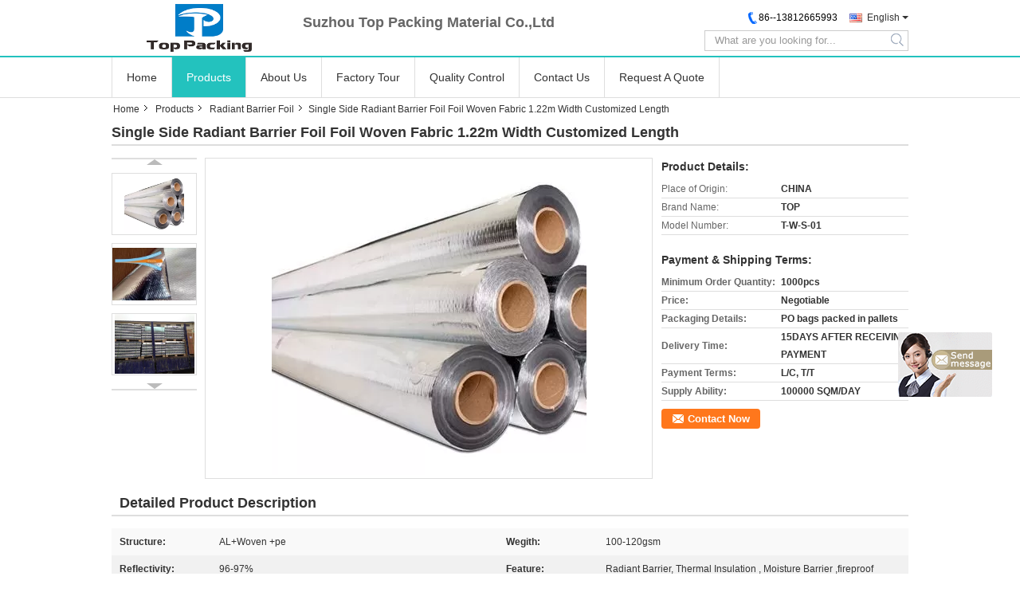

--- FILE ---
content_type: text/html
request_url: https://www.esdantistaticbags.com/sale-11621774-single-side-radiant-barrier-foil-foil-woven-fabric-1-22m-width-customized-length.html
body_size: 24944
content:

<!DOCTYPE html>
<html>
<head>
	<meta charset="utf-8">
	<meta http-equiv="X-UA-Compatible" content="IE=edge">
	<meta name="viewport" content="width=device-width, initial-scale=1">
    <title>Single Side Radiant Barrier Foil Foil Woven Fabric 1.22m Width Customized Length</title>
    <meta name="keywords" content="perforated radiant barrier, aluminum radiant barrier, Radiant Barrier Foil" />
    <meta name="description" content="High quality Single Side Radiant Barrier Foil Foil Woven Fabric 1.22m Width Customized Length from China, China's leading perforated radiant barrier product, with strict quality control aluminum radiant barrier factories, producing high quality aluminum radiant barrier products." />
			<link type='text/css' rel='stylesheet' href='/??/images/global.css,/photo/esdantistaticbags/sitetpl/style/common.css?ver=1604907357' media='all'>
			  <script type='text/javascript' src='/??/js/jquery.js,/js/common_header.js'></script><meta property="og:title" content="Single Side Radiant Barrier Foil Foil Woven Fabric 1.22m Width Customized Length" />
<meta property="og:description" content="High quality Single Side Radiant Barrier Foil Foil Woven Fabric 1.22m Width Customized Length from China, China's leading perforated radiant barrier product, with strict quality control aluminum radiant barrier factories, producing high quality aluminum radiant barrier products." />
<meta property="og:type" content="product" />
<meta property="og:availability" content="instock" />
<meta property="og:site_name" content="Suzhou Top Packing Material Co., LTD" />
<meta property="og:url" content="https://www.esdantistaticbags.com/quality-11621774-single-side-radiant-barrier-foil-foil-woven-fabric-1-22m-width-customized-length" />
<meta property="og:image" content="https://www.esdantistaticbags.com/photo/ps22633454-single_side_radiant_barrier_foil_foil_woven_fabric_1_22m_width_customized_length.jpg" />
<link rel="canonical" href="https://www.esdantistaticbags.com/quality-11621774-single-side-radiant-barrier-foil-foil-woven-fabric-1-22m-width-customized-length" />
<link rel="alternate" href="https://m.esdantistaticbags.com/quality-11621774-single-side-radiant-barrier-foil-foil-woven-fabric-1-22m-width-customized-length" media="only screen and (max-width: 640px)" />
<style type="text/css">
/*<![CDATA[*/
.consent__cookie {position: fixed;top: 0;left: 0;width: 100%;height: 0%;z-index: 100000;}.consent__cookie_bg {position: fixed;top: 0;left: 0;width: 100%;height: 100%;background: #000;opacity: .6;display: none }.consent__cookie_rel {position: fixed;bottom:0;left: 0;width: 100%;background: #fff;display: -webkit-box;display: -ms-flexbox;display: flex;flex-wrap: wrap;padding: 24px 80px;-webkit-box-sizing: border-box;box-sizing: border-box;-webkit-box-pack: justify;-ms-flex-pack: justify;justify-content: space-between;-webkit-transition: all ease-in-out .3s;transition: all ease-in-out .3s }.consent__close {position: absolute;top: 20px;right: 20px;cursor: pointer }.consent__close svg {fill: #777 }.consent__close:hover svg {fill: #000 }.consent__cookie_box {flex: 1;word-break: break-word;}.consent__warm {color: #777;font-size: 16px;margin-bottom: 12px;line-height: 19px }.consent__title {color: #333;font-size: 20px;font-weight: 600;margin-bottom: 12px;line-height: 23px }.consent__itxt {color: #333;font-size: 14px;margin-bottom: 12px;display: -webkit-box;display: -ms-flexbox;display: flex;-webkit-box-align: center;-ms-flex-align: center;align-items: center }.consent__itxt i {display: -webkit-inline-box;display: -ms-inline-flexbox;display: inline-flex;width: 28px;height: 28px;border-radius: 50%;background: #e0f9e9;margin-right: 8px;-webkit-box-align: center;-ms-flex-align: center;align-items: center;-webkit-box-pack: center;-ms-flex-pack: center;justify-content: center }.consent__itxt svg {fill: #3ca860 }.consent__txt {color: #a6a6a6;font-size: 14px;margin-bottom: 8px;line-height: 17px }.consent__btns {display: -webkit-box;display: -ms-flexbox;display: flex;-webkit-box-orient: vertical;-webkit-box-direction: normal;-ms-flex-direction: column;flex-direction: column;-webkit-box-pack: center;-ms-flex-pack: center;justify-content: center;flex-shrink: 0;}.consent__btn {width: 280px;height: 40px;line-height: 40px;text-align: center;background: #3ca860;color: #fff;border-radius: 4px;margin: 8px 0;-webkit-box-sizing: border-box;box-sizing: border-box;cursor: pointer }.consent__btn:hover {background: #00823b }.consent__btn.empty {color: #3ca860;border: 1px solid #3ca860;background: #fff }.consent__btn.empty:hover {background: #3ca860;color: #fff }.open .consent__cookie_bg {display: block }.open .consent__cookie_rel {bottom: 0 }@media (max-width: 760px) {.consent__btns {width: 100%;align-items: center;}.consent__cookie_rel {padding: 20px 24px }}.consent__cookie.open {display: block;}.consent__cookie {display: none;}
/*]]>*/
</style>
<script type="text/javascript">
/*<![CDATA[*/
window.isvideotpl = 0;window.detailurl = '';
var isShowGuide=0;showGuideColor=0;var company_type = 11;var webim_domain = '';

var colorUrl = '';
var aisearch = 0;
var selfUrl = '';
window.playerReportUrl='/vod/view_count/report';
var query_string = ["Products","Detail"];
var g_tp = '';
var customtplcolor = 99322;
window.predomainsub = "";
/*]]>*/
</script>
</head>
<body>
<img src="/logo.gif" style="display:none" alt="logo"/>
	<div id="floatAd" style="z-index: 110000;position:absolute;right:30px;bottom:60px;display: block;
	height:245px;		">
		<form method="post"
		      onSubmit="return changeAction(this,'/contactnow.html');">
			<input type="hidden" name="pid" value="11621774"/>
			<input alt='Send Message' onclick="this.blur()" type="image"
			       src="/images/floatimage_7.gif"/>
		</form>

			</div>
<a style="display: none!important;" title="Suzhou Top Packing Material Co., LTD" class="float-inquiry" href="/contactnow.html" onclick='setinquiryCookie("{\"showproduct\":1,\"pid\":\"11621774\",\"name\":\"Single Side Radiant Barrier Foil Foil Woven Fabric 1.22m Width Customized Length\",\"source_url\":\"\\/sale-11621774-single-side-radiant-barrier-foil-foil-woven-fabric-1-22m-width-customized-length.html\",\"picurl\":\"\\/photo\\/pd22633454-single_side_radiant_barrier_foil_foil_woven_fabric_1_22m_width_customized_length.jpg\",\"propertyDetail\":[[\"Structure\",\"AL+Woven +pe\"],[\"Wegith\",\"100-120gsm\"],[\"Reflectivity\",\"96-97%\"],[\"Feature\",\"radiant barrier, thermal insulation , Moisture barrier ,fireproof\"]],\"company_name\":null,\"picurl_c\":\"\\/photo\\/pc22633454-single_side_radiant_barrier_foil_foil_woven_fabric_1_22m_width_customized_length.jpg\",\"price\":\"Negotiable\",\"username\":\"fonnazhong\",\"viewTime\":\"Last Login : 7 hours 03 minutes ago\",\"subject\":\"Please send price on your Single Side Radiant Barrier Foil Foil Woven Fabric 1.22m Width Customized Length\",\"countrycode\":\"US\"}");'></a>
<script>
var originProductInfo = '';
var originProductInfo = {"showproduct":1,"pid":"11621774","name":"Single Side Radiant Barrier Foil Foil Woven Fabric 1.22m Width Customized Length","source_url":"\/sale-11621774-single-side-radiant-barrier-foil-foil-woven-fabric-1-22m-width-customized-length.html","picurl":"\/photo\/pd22633454-single_side_radiant_barrier_foil_foil_woven_fabric_1_22m_width_customized_length.jpg","propertyDetail":[["Structure","AL+Woven +pe"],["Wegith","100-120gsm"],["Reflectivity","96-97%"],["Feature","radiant barrier, thermal insulation , Moisture barrier ,fireproof"]],"company_name":null,"picurl_c":"\/photo\/pc22633454-single_side_radiant_barrier_foil_foil_woven_fabric_1_22m_width_customized_length.jpg","price":"Negotiable","username":"fonnazhong","viewTime":"Last Login : 1 hours 03 minutes ago","subject":"Please send price on your Single Side Radiant Barrier Foil Foil Woven Fabric 1.22m Width Customized Length","countrycode":"US"};
var save_url = "/contactsave.html";
var update_url = "/updateinquiry.html";
var productInfo = {};
var defaulProductInfo = {};
var myDate = new Date();
var curDate = myDate.getFullYear()+'-'+(parseInt(myDate.getMonth())+1)+'-'+myDate.getDate();
var message = '';
var default_pop = 1;
var leaveMessageDialog = document.getElementsByClassName('leave-message-dialog')[0]; // 获取弹层
var _$$ = function (dom) {
    return document.querySelectorAll(dom);
};
resInfo = originProductInfo;
defaulProductInfo.pid = resInfo['pid'];
defaulProductInfo.productName = resInfo['name'];
defaulProductInfo.productInfo = resInfo['propertyDetail'];
defaulProductInfo.productImg = resInfo['picurl_c'];
defaulProductInfo.subject = resInfo['subject'];
defaulProductInfo.productImgAlt = resInfo['name'];
var inquirypopup_tmp = 1;
var message = 'Dear,'+'\r\n'+"I am interested in"+' '+trim(resInfo['name'])+", could you send me more details such as type, size, MOQ, material, etc."+'\r\n'+"Thanks!"+'\r\n'+"Waiting for your reply.";
var message_1 = 'Dear,'+'\r\n'+"I am interested in"+' '+trim(resInfo['name'])+", could you send me more details such as type, size, MOQ, material, etc."+'\r\n'+"Thanks!"+'\r\n'+"Waiting for your reply.";
var message_2 = 'Hello,'+'\r\n'+"I am looking for"+' '+trim(resInfo['name'])+", please send me the price, specification and picture."+'\r\n'+"Your swift response will be highly appreciated."+'\r\n'+"Feel free to contact me for more information."+'\r\n'+"Thanks a lot.";
var message_3 = 'Hello,'+'\r\n'+trim(resInfo['name'])+' '+"meets my expectations."+'\r\n'+"Please give me the best price and some other product information."+'\r\n'+"Feel free to contact me via my mail."+'\r\n'+"Thanks a lot.";

var message_4 = 'Dear,'+'\r\n'+"What is the FOB price on your"+' '+trim(resInfo['name'])+'?'+'\r\n'+"Which is the nearest port name?"+'\r\n'+"Please reply me as soon as possible, it would be better to share further information."+'\r\n'+"Regards!";
var message_5 = 'Hi there,'+'\r\n'+"I am very interested in your"+' '+trim(resInfo['name'])+'.'+'\r\n'+"Please send me your product details."+'\r\n'+"Looking forward to your quick reply."+'\r\n'+"Feel free to contact me by mail."+'\r\n'+"Regards!";

var message_6 = 'Dear,'+'\r\n'+"Please provide us with information about your"+' '+trim(resInfo['name'])+", such as type, size, material, and of course the best price."+'\r\n'+"Looking forward to your quick reply."+'\r\n'+"Thank you!";
var message_7 = 'Dear,'+'\r\n'+"Can you supply"+' '+trim(resInfo['name'])+" for us?"+'\r\n'+"First we want a price list and some product details."+'\r\n'+"I hope to get reply asap and look forward to cooperation."+'\r\n'+"Thank you very much.";
var message_8 = 'hi,'+'\r\n'+"I am looking for"+' '+trim(resInfo['name'])+", please give me some more detailed product information."+'\r\n'+"I look forward to your reply."+'\r\n'+"Thank you!";
var message_9 = 'Hello,'+'\r\n'+"Your"+' '+trim(resInfo['name'])+" meets my requirements very well."+'\r\n'+"Please send me the price, specification, and similar model will be OK."+'\r\n'+"Feel free to chat with me."+'\r\n'+"Thanks!";
var message_10 = 'Dear,'+'\r\n'+"I want to know more about the details and quotation of"+' '+trim(resInfo['name'])+'.'+'\r\n'+"Feel free to contact me."+'\r\n'+"Regards!";

var r = getRandom(1,10);

defaulProductInfo.message = eval("message_"+r);

var mytAjax = {

    post: function(url, data, fn) {
        var xhr = new XMLHttpRequest();
        xhr.open("POST", url, true);
        xhr.setRequestHeader("Content-Type", "application/x-www-form-urlencoded;charset=UTF-8");
        xhr.setRequestHeader("X-Requested-With", "XMLHttpRequest");
        xhr.setRequestHeader('Content-Type','text/plain;charset=UTF-8');
        xhr.onreadystatechange = function() {
            if(xhr.readyState == 4 && (xhr.status == 200 || xhr.status == 304)) {
                fn.call(this, xhr.responseText);
            }
        };
        xhr.send(data);
    },

    postform: function(url, data, fn) {
        var xhr = new XMLHttpRequest();
        xhr.open("POST", url, true);
        xhr.setRequestHeader("X-Requested-With", "XMLHttpRequest");
        xhr.onreadystatechange = function() {
            if(xhr.readyState == 4 && (xhr.status == 200 || xhr.status == 304)) {
                fn.call(this, xhr.responseText);
            }
        };
        xhr.send(data);
    }
};
/*window.onload = function(){
    leaveMessageDialog = document.getElementsByClassName('leave-message-dialog')[0];
    if (window.localStorage.recordDialogStatus=='undefined' || (window.localStorage.recordDialogStatus!='undefined' && window.localStorage.recordDialogStatus != curDate)) {
        setTimeout(function(){
            if(parseInt(inquirypopup_tmp%10) == 1){
                creatDialog(defaulProductInfo, 1);
            }
        }, 6000);
    }
};*/
function trim(str)
{
    str = str.replace(/(^\s*)/g,"");
    return str.replace(/(\s*$)/g,"");
};
function getRandom(m,n){
    var num = Math.floor(Math.random()*(m - n) + n);
    return num;
};
function strBtn(param) {

    var starattextarea = document.getElementById("textareamessage").value.length;
    var email = document.getElementById("startEmail").value;

    var default_tip = document.querySelectorAll(".watermark_container").length;
    if (20 < starattextarea && starattextarea < 3000) {
        if(default_tip>0){
            document.getElementById("textareamessage1").parentNode.parentNode.nextElementSibling.style.display = "none";
        }else{
            document.getElementById("textareamessage1").parentNode.nextElementSibling.style.display = "none";
        }

    } else {
        if(default_tip>0){
            document.getElementById("textareamessage1").parentNode.parentNode.nextElementSibling.style.display = "block";
        }else{
            document.getElementById("textareamessage1").parentNode.nextElementSibling.style.display = "block";
        }

        return;
    }

    // var re = /^([a-zA-Z0-9_-])+@([a-zA-Z0-9_-])+\.([a-zA-Z0-9_-])+/i;/*邮箱不区分大小写*/
    var re = /^[a-zA-Z0-9][\w-]*(\.?[\w-]+)*@[a-zA-Z0-9-]+(\.[a-zA-Z0-9]+)+$/i;
    if (!re.test(email)) {
        document.getElementById("startEmail").nextElementSibling.style.display = "block";
        return;
    } else {
        document.getElementById("startEmail").nextElementSibling.style.display = "none";
    }

    var subject = document.getElementById("pop_subject").value;
    var pid = document.getElementById("pop_pid").value;
    var message = document.getElementById("textareamessage").value;
    var sender_email = document.getElementById("startEmail").value;
    var tel = '';
    if (document.getElementById("tel0") != undefined && document.getElementById("tel0") != '')
        tel = document.getElementById("tel0").value;
    var form_serialize = '&tel='+tel;

    form_serialize = form_serialize.replace(/\+/g, "%2B");
    mytAjax.post(save_url,"pid="+pid+"&subject="+subject+"&email="+sender_email+"&message="+(message)+form_serialize,function(res){
        var mes = JSON.parse(res);
        if(mes.status == 200){
            var iid = mes.iid;
            document.getElementById("pop_iid").value = iid;
            document.getElementById("pop_uuid").value = mes.uuid;

            if(typeof gtag_report_conversion === "function"){
                gtag_report_conversion();//执行统计js代码
            }
            if(typeof fbq === "function"){
                fbq('track','Purchase');//执行统计js代码
            }
        }
    });
    for (var index = 0; index < document.querySelectorAll(".dialog-content-pql").length; index++) {
        document.querySelectorAll(".dialog-content-pql")[index].style.display = "none";
    };
    $('#idphonepql').val(tel);
    document.getElementById("dialog-content-pql-id").style.display = "block";
    ;
};
function twoBtnOk(param) {

    var selectgender = document.getElementById("Mr").innerHTML;
    var iid = document.getElementById("pop_iid").value;
    var sendername = document.getElementById("idnamepql").value;
    var senderphone = document.getElementById("idphonepql").value;
    var sendercname = document.getElementById("idcompanypql").value;
    var uuid = document.getElementById("pop_uuid").value;
    var gender = 2;
    if(selectgender == 'Mr.') gender = 0;
    if(selectgender == 'Mrs.') gender = 1;
    var pid = document.getElementById("pop_pid").value;
    var form_serialize = '';

        form_serialize = form_serialize.replace(/\+/g, "%2B");

    mytAjax.post(update_url,"iid="+iid+"&gender="+gender+"&uuid="+uuid+"&name="+(sendername)+"&tel="+(senderphone)+"&company="+(sendercname)+form_serialize,function(res){});

    for (var index = 0; index < document.querySelectorAll(".dialog-content-pql").length; index++) {
        document.querySelectorAll(".dialog-content-pql")[index].style.display = "none";
    };
    document.getElementById("dialog-content-pql-ok").style.display = "block";

};
function toCheckMust(name) {
    $('#'+name+'error').hide();
}
function handClidk(param) {
    var starattextarea = document.getElementById("textareamessage1").value.length;
    var email = document.getElementById("startEmail1").value;
    var default_tip = document.querySelectorAll(".watermark_container").length;
    if (20 < starattextarea && starattextarea < 3000) {
        if(default_tip>0){
            document.getElementById("textareamessage1").parentNode.parentNode.nextElementSibling.style.display = "none";
        }else{
            document.getElementById("textareamessage1").parentNode.nextElementSibling.style.display = "none";
        }

    } else {
        if(default_tip>0){
            document.getElementById("textareamessage1").parentNode.parentNode.nextElementSibling.style.display = "block";
        }else{
            document.getElementById("textareamessage1").parentNode.nextElementSibling.style.display = "block";
        }

        return;
    }

    // var re = /^([a-zA-Z0-9_-])+@([a-zA-Z0-9_-])+\.([a-zA-Z0-9_-])+/i;
    var re = /^[a-zA-Z0-9][\w-]*(\.?[\w-]+)*@[a-zA-Z0-9-]+(\.[a-zA-Z0-9]+)+$/i;
    if (!re.test(email)) {
        document.getElementById("startEmail1").nextElementSibling.style.display = "block";
        return;
    } else {
        document.getElementById("startEmail1").nextElementSibling.style.display = "none";
    }

    var subject = document.getElementById("pop_subject").value;
    var pid = document.getElementById("pop_pid").value;
    var message = document.getElementById("textareamessage1").value;
    var sender_email = document.getElementById("startEmail1").value;
    var form_serialize = tel = '';
    if (document.getElementById("tel1") != undefined && document.getElementById("tel1") != '')
        tel = document.getElementById("tel1").value;
        mytAjax.post(save_url,"email="+sender_email+"&tel="+tel+"&pid="+pid+"&message="+message+"&subject="+subject+form_serialize,function(res){

        var mes = JSON.parse(res);
        if(mes.status == 200){
            var iid = mes.iid;
            document.getElementById("pop_iid").value = iid;
            document.getElementById("pop_uuid").value = mes.uuid;
            if(typeof gtag_report_conversion === "function"){
                gtag_report_conversion();//执行统计js代码
            }
        }

    });
    for (var index = 0; index < document.querySelectorAll(".dialog-content-pql").length; index++) {
        document.querySelectorAll(".dialog-content-pql")[index].style.display = "none";
    };
    $('#idphonepql').val(tel);
    document.getElementById("dialog-content-pql-id").style.display = "block";

};
window.addEventListener('load', function () {
    $('.checkbox-wrap label').each(function(){
        if($(this).find('input').prop('checked')){
            $(this).addClass('on')
        }else {
            $(this).removeClass('on')
        }
    })
    $(document).on('click', '.checkbox-wrap label' , function(ev){
        if (ev.target.tagName.toUpperCase() != 'INPUT') {
            $(this).toggleClass('on')
        }
    })
})

function hand_video(pdata) {
    data = JSON.parse(pdata);
    productInfo.productName = data.productName;
    productInfo.productInfo = data.productInfo;
    productInfo.productImg = data.productImg;
    productInfo.subject = data.subject;

    var message = 'Dear,'+'\r\n'+"I am interested in"+' '+trim(data.productName)+", could you send me more details such as type, size, quantity, material, etc."+'\r\n'+"Thanks!"+'\r\n'+"Waiting for your reply.";

    var message = 'Dear,'+'\r\n'+"I am interested in"+' '+trim(data.productName)+", could you send me more details such as type, size, MOQ, material, etc."+'\r\n'+"Thanks!"+'\r\n'+"Waiting for your reply.";
    var message_1 = 'Dear,'+'\r\n'+"I am interested in"+' '+trim(data.productName)+", could you send me more details such as type, size, MOQ, material, etc."+'\r\n'+"Thanks!"+'\r\n'+"Waiting for your reply.";
    var message_2 = 'Hello,'+'\r\n'+"I am looking for"+' '+trim(data.productName)+", please send me the price, specification and picture."+'\r\n'+"Your swift response will be highly appreciated."+'\r\n'+"Feel free to contact me for more information."+'\r\n'+"Thanks a lot.";
    var message_3 = 'Hello,'+'\r\n'+trim(data.productName)+' '+"meets my expectations."+'\r\n'+"Please give me the best price and some other product information."+'\r\n'+"Feel free to contact me via my mail."+'\r\n'+"Thanks a lot.";

    var message_4 = 'Dear,'+'\r\n'+"What is the FOB price on your"+' '+trim(data.productName)+'?'+'\r\n'+"Which is the nearest port name?"+'\r\n'+"Please reply me as soon as possible, it would be better to share further information."+'\r\n'+"Regards!";
    var message_5 = 'Hi there,'+'\r\n'+"I am very interested in your"+' '+trim(data.productName)+'.'+'\r\n'+"Please send me your product details."+'\r\n'+"Looking forward to your quick reply."+'\r\n'+"Feel free to contact me by mail."+'\r\n'+"Regards!";

    var message_6 = 'Dear,'+'\r\n'+"Please provide us with information about your"+' '+trim(data.productName)+", such as type, size, material, and of course the best price."+'\r\n'+"Looking forward to your quick reply."+'\r\n'+"Thank you!";
    var message_7 = 'Dear,'+'\r\n'+"Can you supply"+' '+trim(data.productName)+" for us?"+'\r\n'+"First we want a price list and some product details."+'\r\n'+"I hope to get reply asap and look forward to cooperation."+'\r\n'+"Thank you very much.";
    var message_8 = 'hi,'+'\r\n'+"I am looking for"+' '+trim(data.productName)+", please give me some more detailed product information."+'\r\n'+"I look forward to your reply."+'\r\n'+"Thank you!";
    var message_9 = 'Hello,'+'\r\n'+"Your"+' '+trim(data.productName)+" meets my requirements very well."+'\r\n'+"Please send me the price, specification, and similar model will be OK."+'\r\n'+"Feel free to chat with me."+'\r\n'+"Thanks!";
    var message_10 = 'Dear,'+'\r\n'+"I want to know more about the details and quotation of"+' '+trim(data.productName)+'.'+'\r\n'+"Feel free to contact me."+'\r\n'+"Regards!";

    var r = getRandom(1,10);

    productInfo.message = eval("message_"+r);
    if(parseInt(inquirypopup_tmp/10) == 1){
        productInfo.message = "";
    }
    productInfo.pid = data.pid;
    creatDialog(productInfo, 2);
};

function handDialog(pdata) {
    data = JSON.parse(pdata);
    productInfo.productName = data.productName;
    productInfo.productInfo = data.productInfo;
    productInfo.productImg = data.productImg;
    productInfo.subject = data.subject;

    var message = 'Dear,'+'\r\n'+"I am interested in"+' '+trim(data.productName)+", could you send me more details such as type, size, quantity, material, etc."+'\r\n'+"Thanks!"+'\r\n'+"Waiting for your reply.";

    var message = 'Dear,'+'\r\n'+"I am interested in"+' '+trim(data.productName)+", could you send me more details such as type, size, MOQ, material, etc."+'\r\n'+"Thanks!"+'\r\n'+"Waiting for your reply.";
    var message_1 = 'Dear,'+'\r\n'+"I am interested in"+' '+trim(data.productName)+", could you send me more details such as type, size, MOQ, material, etc."+'\r\n'+"Thanks!"+'\r\n'+"Waiting for your reply.";
    var message_2 = 'Hello,'+'\r\n'+"I am looking for"+' '+trim(data.productName)+", please send me the price, specification and picture."+'\r\n'+"Your swift response will be highly appreciated."+'\r\n'+"Feel free to contact me for more information."+'\r\n'+"Thanks a lot.";
    var message_3 = 'Hello,'+'\r\n'+trim(data.productName)+' '+"meets my expectations."+'\r\n'+"Please give me the best price and some other product information."+'\r\n'+"Feel free to contact me via my mail."+'\r\n'+"Thanks a lot.";

    var message_4 = 'Dear,'+'\r\n'+"What is the FOB price on your"+' '+trim(data.productName)+'?'+'\r\n'+"Which is the nearest port name?"+'\r\n'+"Please reply me as soon as possible, it would be better to share further information."+'\r\n'+"Regards!";
    var message_5 = 'Hi there,'+'\r\n'+"I am very interested in your"+' '+trim(data.productName)+'.'+'\r\n'+"Please send me your product details."+'\r\n'+"Looking forward to your quick reply."+'\r\n'+"Feel free to contact me by mail."+'\r\n'+"Regards!";

    var message_6 = 'Dear,'+'\r\n'+"Please provide us with information about your"+' '+trim(data.productName)+", such as type, size, material, and of course the best price."+'\r\n'+"Looking forward to your quick reply."+'\r\n'+"Thank you!";
    var message_7 = 'Dear,'+'\r\n'+"Can you supply"+' '+trim(data.productName)+" for us?"+'\r\n'+"First we want a price list and some product details."+'\r\n'+"I hope to get reply asap and look forward to cooperation."+'\r\n'+"Thank you very much.";
    var message_8 = 'hi,'+'\r\n'+"I am looking for"+' '+trim(data.productName)+", please give me some more detailed product information."+'\r\n'+"I look forward to your reply."+'\r\n'+"Thank you!";
    var message_9 = 'Hello,'+'\r\n'+"Your"+' '+trim(data.productName)+" meets my requirements very well."+'\r\n'+"Please send me the price, specification, and similar model will be OK."+'\r\n'+"Feel free to chat with me."+'\r\n'+"Thanks!";
    var message_10 = 'Dear,'+'\r\n'+"I want to know more about the details and quotation of"+' '+trim(data.productName)+'.'+'\r\n'+"Feel free to contact me."+'\r\n'+"Regards!";

    var r = getRandom(1,10);

    productInfo.message = eval("message_"+r);
    if(parseInt(inquirypopup_tmp/10) == 1){
        productInfo.message = "";
    }
    productInfo.pid = data.pid;
    creatDialog(productInfo, 2);
};

function closepql(param) {

    leaveMessageDialog.style.display = 'none';
};

function closepql2(param) {

    for (var index = 0; index < document.querySelectorAll(".dialog-content-pql").length; index++) {
        document.querySelectorAll(".dialog-content-pql")[index].style.display = "none";
    };
    document.getElementById("dialog-content-pql-ok").style.display = "block";
};

function decodeHtmlEntities(str) {
    var tempElement = document.createElement('div');
    tempElement.innerHTML = str;
    return tempElement.textContent || tempElement.innerText || '';
}

function initProduct(productInfo,type){

    productInfo.productName = decodeHtmlEntities(productInfo.productName);
    productInfo.message = decodeHtmlEntities(productInfo.message);

    leaveMessageDialog = document.getElementsByClassName('leave-message-dialog')[0];
    leaveMessageDialog.style.display = "block";
    if(type == 3){
        var popinquiryemail = document.getElementById("popinquiryemail").value;
        _$$("#startEmail1")[0].value = popinquiryemail;
    }else{
        _$$("#startEmail1")[0].value = "";
    }
    _$$("#startEmail")[0].value = "";
    _$$("#idnamepql")[0].value = "";
    _$$("#idphonepql")[0].value = "";
    _$$("#idcompanypql")[0].value = "";

    _$$("#pop_pid")[0].value = productInfo.pid;
    _$$("#pop_subject")[0].value = productInfo.subject;
    
    if(parseInt(inquirypopup_tmp/10) == 1){
        productInfo.message = "";
    }

    _$$("#textareamessage1")[0].value = productInfo.message;
    _$$("#textareamessage")[0].value = productInfo.message;

    _$$("#dialog-content-pql-id .titlep")[0].innerHTML = productInfo.productName;
    _$$("#dialog-content-pql-id img")[0].setAttribute("src", productInfo.productImg);
    _$$("#dialog-content-pql-id img")[0].setAttribute("alt", productInfo.productImgAlt);

    _$$("#dialog-content-pql-id-hand img")[0].setAttribute("src", productInfo.productImg);
    _$$("#dialog-content-pql-id-hand img")[0].setAttribute("alt", productInfo.productImgAlt);
    _$$("#dialog-content-pql-id-hand .titlep")[0].innerHTML = productInfo.productName;

    if (productInfo.productInfo.length > 0) {
        var ul2, ul;
        ul = document.createElement("ul");
        for (var index = 0; index < productInfo.productInfo.length; index++) {
            var el = productInfo.productInfo[index];
            var li = document.createElement("li");
            var span1 = document.createElement("span");
            span1.innerHTML = el[0] + ":";
            var span2 = document.createElement("span");
            span2.innerHTML = el[1];
            li.appendChild(span1);
            li.appendChild(span2);
            ul.appendChild(li);

        }
        ul2 = ul.cloneNode(true);
        if (type === 1) {
            _$$("#dialog-content-pql-id .left")[0].replaceChild(ul, _$$("#dialog-content-pql-id .left ul")[0]);
        } else {
            _$$("#dialog-content-pql-id-hand .left")[0].replaceChild(ul2, _$$("#dialog-content-pql-id-hand .left ul")[0]);
            _$$("#dialog-content-pql-id .left")[0].replaceChild(ul, _$$("#dialog-content-pql-id .left ul")[0]);
        }
    };
    for (var index = 0; index < _$$("#dialog-content-pql-id .right ul li").length; index++) {
        _$$("#dialog-content-pql-id .right ul li")[index].addEventListener("click", function (params) {
            _$$("#dialog-content-pql-id .right #Mr")[0].innerHTML = this.innerHTML
        }, false)

    };

};
function closeInquiryCreateDialog() {
    document.getElementById("xuanpan_dialog_box_pql").style.display = "none";
};
function showInquiryCreateDialog() {
    document.getElementById("xuanpan_dialog_box_pql").style.display = "block";
};
function submitPopInquiry(){
    var message = document.getElementById("inquiry_message").value;
    var email = document.getElementById("inquiry_email").value;
    var subject = defaulProductInfo.subject;
    var pid = defaulProductInfo.pid;
    if (email === undefined) {
        showInquiryCreateDialog();
        document.getElementById("inquiry_email").style.border = "1px solid red";
        return false;
    };
    if (message === undefined) {
        showInquiryCreateDialog();
        document.getElementById("inquiry_message").style.border = "1px solid red";
        return false;
    };
    if (email.search(/^\w+((-\w+)|(\.\w+))*\@[A-Za-z0-9]+((\.|-)[A-Za-z0-9]+)*\.[A-Za-z0-9]+$/) == -1) {
        document.getElementById("inquiry_email").style.border= "1px solid red";
        showInquiryCreateDialog();
        return false;
    } else {
        document.getElementById("inquiry_email").style.border= "";
    };
    if (message.length < 20 || message.length >3000) {
        showInquiryCreateDialog();
        document.getElementById("inquiry_message").style.border = "1px solid red";
        return false;
    } else {
        document.getElementById("inquiry_message").style.border = "";
    };
    var tel = '';
    if (document.getElementById("tel") != undefined && document.getElementById("tel") != '')
        tel = document.getElementById("tel").value;

    mytAjax.post(save_url,"pid="+pid+"&subject="+subject+"&email="+email+"&message="+(message)+'&tel='+tel,function(res){
        var mes = JSON.parse(res);
        if(mes.status == 200){
            var iid = mes.iid;
            document.getElementById("pop_iid").value = iid;
            document.getElementById("pop_uuid").value = mes.uuid;

        }
    });
    initProduct(defaulProductInfo);
    for (var index = 0; index < document.querySelectorAll(".dialog-content-pql").length; index++) {
        document.querySelectorAll(".dialog-content-pql")[index].style.display = "none";
    };
    $('#idphonepql').val(tel);
    document.getElementById("dialog-content-pql-id").style.display = "block";

};

//带附件上传
function submitPopInquiryfile(email_id,message_id,check_sort,name_id,phone_id,company_id,attachments){

    if(typeof(check_sort) == 'undefined'){
        check_sort = 0;
    }
    var message = document.getElementById(message_id).value;
    var email = document.getElementById(email_id).value;
    var attachments = document.getElementById(attachments).value;
    if(typeof(name_id) !== 'undefined' && name_id != ""){
        var name  = document.getElementById(name_id).value;
    }
    if(typeof(phone_id) !== 'undefined' && phone_id != ""){
        var phone = document.getElementById(phone_id).value;
    }
    if(typeof(company_id) !== 'undefined' && company_id != ""){
        var company = document.getElementById(company_id).value;
    }
    var subject = defaulProductInfo.subject;
    var pid = defaulProductInfo.pid;

    if(check_sort == 0){
        if (email === undefined) {
            showInquiryCreateDialog();
            document.getElementById(email_id).style.border = "1px solid red";
            return false;
        };
        if (message === undefined) {
            showInquiryCreateDialog();
            document.getElementById(message_id).style.border = "1px solid red";
            return false;
        };

        if (email.search(/^\w+((-\w+)|(\.\w+))*\@[A-Za-z0-9]+((\.|-)[A-Za-z0-9]+)*\.[A-Za-z0-9]+$/) == -1) {
            document.getElementById(email_id).style.border= "1px solid red";
            showInquiryCreateDialog();
            return false;
        } else {
            document.getElementById(email_id).style.border= "";
        };
        if (message.length < 20 || message.length >3000) {
            showInquiryCreateDialog();
            document.getElementById(message_id).style.border = "1px solid red";
            return false;
        } else {
            document.getElementById(message_id).style.border = "";
        };
    }else{

        if (message === undefined) {
            showInquiryCreateDialog();
            document.getElementById(message_id).style.border = "1px solid red";
            return false;
        };

        if (email === undefined) {
            showInquiryCreateDialog();
            document.getElementById(email_id).style.border = "1px solid red";
            return false;
        };

        if (message.length < 20 || message.length >3000) {
            showInquiryCreateDialog();
            document.getElementById(message_id).style.border = "1px solid red";
            return false;
        } else {
            document.getElementById(message_id).style.border = "";
        };

        if (email.search(/^\w+((-\w+)|(\.\w+))*\@[A-Za-z0-9]+((\.|-)[A-Za-z0-9]+)*\.[A-Za-z0-9]+$/) == -1) {
            document.getElementById(email_id).style.border= "1px solid red";
            showInquiryCreateDialog();
            return false;
        } else {
            document.getElementById(email_id).style.border= "";
        };

    };

    mytAjax.post(save_url,"pid="+pid+"&subject="+subject+"&email="+email+"&message="+message+"&company="+company+"&attachments="+attachments,function(res){
        var mes = JSON.parse(res);
        if(mes.status == 200){
            var iid = mes.iid;
            document.getElementById("pop_iid").value = iid;
            document.getElementById("pop_uuid").value = mes.uuid;

            if(typeof gtag_report_conversion === "function"){
                gtag_report_conversion();//执行统计js代码
            }
            if(typeof fbq === "function"){
                fbq('track','Purchase');//执行统计js代码
            }
        }
    });
    initProduct(defaulProductInfo);

    if(name !== undefined && name != ""){
        _$$("#idnamepql")[0].value = name;
    }

    if(phone !== undefined && phone != ""){
        _$$("#idphonepql")[0].value = phone;
    }

    if(company !== undefined && company != ""){
        _$$("#idcompanypql")[0].value = company;
    }

    for (var index = 0; index < document.querySelectorAll(".dialog-content-pql").length; index++) {
        document.querySelectorAll(".dialog-content-pql")[index].style.display = "none";
    };
    document.getElementById("dialog-content-pql-id").style.display = "block";

};
function submitPopInquiryByParam(email_id,message_id,check_sort,name_id,phone_id,company_id){

    if(typeof(check_sort) == 'undefined'){
        check_sort = 0;
    }

    var senderphone = '';
    var message = document.getElementById(message_id).value;
    var email = document.getElementById(email_id).value;
    if(typeof(name_id) !== 'undefined' && name_id != ""){
        var name  = document.getElementById(name_id).value;
    }
    if(typeof(phone_id) !== 'undefined' && phone_id != ""){
        var phone = document.getElementById(phone_id).value;
        senderphone = phone;
    }
    if(typeof(company_id) !== 'undefined' && company_id != ""){
        var company = document.getElementById(company_id).value;
    }
    var subject = defaulProductInfo.subject;
    var pid = defaulProductInfo.pid;

    if(check_sort == 0){
        if (email === undefined) {
            showInquiryCreateDialog();
            document.getElementById(email_id).style.border = "1px solid red";
            return false;
        };
        if (message === undefined) {
            showInquiryCreateDialog();
            document.getElementById(message_id).style.border = "1px solid red";
            return false;
        };

        if (email.search(/^\w+((-\w+)|(\.\w+))*\@[A-Za-z0-9]+((\.|-)[A-Za-z0-9]+)*\.[A-Za-z0-9]+$/) == -1) {
            document.getElementById(email_id).style.border= "1px solid red";
            showInquiryCreateDialog();
            return false;
        } else {
            document.getElementById(email_id).style.border= "";
        };
        if (message.length < 20 || message.length >3000) {
            showInquiryCreateDialog();
            document.getElementById(message_id).style.border = "1px solid red";
            return false;
        } else {
            document.getElementById(message_id).style.border = "";
        };
    }else{

        if (message === undefined) {
            showInquiryCreateDialog();
            document.getElementById(message_id).style.border = "1px solid red";
            return false;
        };

        if (email === undefined) {
            showInquiryCreateDialog();
            document.getElementById(email_id).style.border = "1px solid red";
            return false;
        };

        if (message.length < 20 || message.length >3000) {
            showInquiryCreateDialog();
            document.getElementById(message_id).style.border = "1px solid red";
            return false;
        } else {
            document.getElementById(message_id).style.border = "";
        };

        if (email.search(/^\w+((-\w+)|(\.\w+))*\@[A-Za-z0-9]+((\.|-)[A-Za-z0-9]+)*\.[A-Za-z0-9]+$/) == -1) {
            document.getElementById(email_id).style.border= "1px solid red";
            showInquiryCreateDialog();
            return false;
        } else {
            document.getElementById(email_id).style.border= "";
        };

    };

    var productsku = "";
    if($("#product_sku").length > 0){
        productsku = $("#product_sku").html();
    }

    mytAjax.post(save_url,"tel="+senderphone+"&pid="+pid+"&subject="+subject+"&email="+email+"&message="+message+"&messagesku="+encodeURI(productsku),function(res){
        var mes = JSON.parse(res);
        if(mes.status == 200){
            var iid = mes.iid;
            document.getElementById("pop_iid").value = iid;
            document.getElementById("pop_uuid").value = mes.uuid;

            if(typeof gtag_report_conversion === "function"){
                gtag_report_conversion();//执行统计js代码
            }
            if(typeof fbq === "function"){
                fbq('track','Purchase');//执行统计js代码
            }
        }
    });
    initProduct(defaulProductInfo);

    if(name !== undefined && name != ""){
        _$$("#idnamepql")[0].value = name;
    }

    if(phone !== undefined && phone != ""){
        _$$("#idphonepql")[0].value = phone;
    }

    if(company !== undefined && company != ""){
        _$$("#idcompanypql")[0].value = company;
    }

    for (var index = 0; index < document.querySelectorAll(".dialog-content-pql").length; index++) {
        document.querySelectorAll(".dialog-content-pql")[index].style.display = "none";

    };
    document.getElementById("dialog-content-pql-id").style.display = "block";

};

function creat_videoDialog(productInfo, type) {

    if(type == 1){
        if(default_pop != 1){
            return false;
        }
        window.localStorage.recordDialogStatus = curDate;
    }else{
        default_pop = 0;
    }
    initProduct(productInfo, type);
    if (type === 1) {
        // 自动弹出
        for (var index = 0; index < document.querySelectorAll(".dialog-content-pql").length; index++) {

            document.querySelectorAll(".dialog-content-pql")[index].style.display = "none";
        };
        document.getElementById("dialog-content-pql").style.display = "block";
    } else {
        // 手动弹出
        for (var index = 0; index < document.querySelectorAll(".dialog-content-pql").length; index++) {
            document.querySelectorAll(".dialog-content-pql")[index].style.display = "none";
        };
        document.getElementById("dialog-content-pql-id-hand").style.display = "block";
    }
}

function creatDialog(productInfo, type) {

    if(type == 1){
        if(default_pop != 1){
            return false;
        }
        window.localStorage.recordDialogStatus = curDate;
    }else{
        default_pop = 0;
    }
    initProduct(productInfo, type);
    if (type === 1) {
        // 自动弹出
        for (var index = 0; index < document.querySelectorAll(".dialog-content-pql").length; index++) {

            document.querySelectorAll(".dialog-content-pql")[index].style.display = "none";
        };
        document.getElementById("dialog-content-pql").style.display = "block";
    } else {
        // 手动弹出
        for (var index = 0; index < document.querySelectorAll(".dialog-content-pql").length; index++) {
            document.querySelectorAll(".dialog-content-pql")[index].style.display = "none";
        };
        document.getElementById("dialog-content-pql-id-hand").style.display = "block";
    }
}

//带邮箱信息打开询盘框 emailtype=1表示带入邮箱
function openDialog(emailtype){
    var type = 2;//不带入邮箱，手动弹出
    if(emailtype == 1){
        var popinquiryemail = document.getElementById("popinquiryemail").value;
        // var re = /^([a-zA-Z0-9_-])+@([a-zA-Z0-9_-])+\.([a-zA-Z0-9_-])+/i;
        var re = /^[a-zA-Z0-9][\w-]*(\.?[\w-]+)*@[a-zA-Z0-9-]+(\.[a-zA-Z0-9]+)+$/i;
        if (!re.test(popinquiryemail)) {
            //前端提示样式;
            showInquiryCreateDialog();
            document.getElementById("popinquiryemail").style.border = "1px solid red";
            return false;
        } else {
            //前端提示样式;
        }
        var type = 3;
    }
    creatDialog(defaulProductInfo,type);
}

//上传附件
function inquiryUploadFile(){
    var fileObj = document.querySelector("#fileId").files[0];
    //构建表单数据
    var formData = new FormData();
    var filesize = fileObj.size;
    if(filesize > 10485760 || filesize == 0) {
        document.getElementById("filetips").style.display = "block";
        return false;
    }else {
        document.getElementById("filetips").style.display = "none";
    }
    formData.append('popinquiryfile', fileObj);
    document.getElementById("quotefileform").reset();
    var save_url = "/inquiryuploadfile.html";
    mytAjax.postform(save_url,formData,function(res){
        var mes = JSON.parse(res);
        if(mes.status == 200){
            document.getElementById("uploader-file-info").innerHTML = document.getElementById("uploader-file-info").innerHTML + "<span class=op>"+mes.attfile.name+"<a class=delatt id=att"+mes.attfile.id+" onclick=delatt("+mes.attfile.id+");>Delete</a></span>";
            var nowattachs = document.getElementById("attachments").value;
            if( nowattachs !== ""){
                var attachs = JSON.parse(nowattachs);
                attachs[mes.attfile.id] = mes.attfile;
            }else{
                var attachs = {};
                attachs[mes.attfile.id] = mes.attfile;
            }
            document.getElementById("attachments").value = JSON.stringify(attachs);
        }
    });
}
//附件删除
function delatt(attid)
{
    var nowattachs = document.getElementById("attachments").value;
    if( nowattachs !== ""){
        var attachs = JSON.parse(nowattachs);
        if(attachs[attid] == ""){
            return false;
        }
        var formData = new FormData();
        var delfile = attachs[attid]['filename'];
        var save_url = "/inquirydelfile.html";
        if(delfile != "") {
            formData.append('delfile', delfile);
            mytAjax.postform(save_url, formData, function (res) {
                if(res !== "") {
                    var mes = JSON.parse(res);
                    if (mes.status == 200) {
                        delete attachs[attid];
                        document.getElementById("attachments").value = JSON.stringify(attachs);
                        var s = document.getElementById("att"+attid);
                        s.parentNode.remove();
                    }
                }
            });
        }
    }else{
        return false;
    }
}

</script>
<div class="leave-message-dialog" style="display: none">
<style>
    .leave-message-dialog .close:before, .leave-message-dialog .close:after{
        content:initial;
    }
</style>
<div class="dialog-content-pql" id="dialog-content-pql" style="display: none">
    <span class="close" onclick="closepql()"><img src="/images/close.png" alt="close"></span>
    <div class="title">
        <p class="firstp-pql">Leave a Message</p>
        <p class="lastp-pql">We will call you back soon!</p>
    </div>
    <div class="form">
        <div class="textarea">
            <textarea style='font-family: robot;'  name="" id="textareamessage" cols="30" rows="10" style="margin-bottom:14px;width:100%"
                placeholder="Please enter your inquiry details."></textarea>
        </div>
        <p class="error-pql"> <span class="icon-pql"><img src="/images/error.png" alt="Suzhou Top Packing Material Co., LTD"></span> Your message must be between 20-3,000 characters!</p>
        <input id="startEmail" type="text" placeholder="Enter your E-mail" onkeydown="if(event.keyCode === 13){ strBtn();}">
        <p class="error-pql"><span class="icon-pql"><img src="/images/error.png" alt="Suzhou Top Packing Material Co., LTD"></span> Please check your E-mail! </p>
                <div class="operations">
            <div class='btn' id="submitStart" type="submit" onclick="strBtn()">SUBMIT</div>
        </div>
            </div>
</div>
<div class="dialog-content-pql dialog-content-pql-id" id="dialog-content-pql-id" style="display:none">
        <span class="close" onclick="closepql2()"><svg t="1648434466530" class="icon" viewBox="0 0 1024 1024" version="1.1" xmlns="http://www.w3.org/2000/svg" p-id="2198" width="16" height="16"><path d="M576 512l277.333333 277.333333-64 64-277.333333-277.333333L234.666667 853.333333 170.666667 789.333333l277.333333-277.333333L170.666667 234.666667 234.666667 170.666667l277.333333 277.333333L789.333333 170.666667 853.333333 234.666667 576 512z" fill="#444444" p-id="2199"></path></svg></span>
    <div class="left">
        <div class="img"><img></div>
        <p class="titlep"></p>
        <ul> </ul>
    </div>
    <div class="right">
                <p class="title">More information facilitates better communication.</p>
                <div style="position: relative;">
            <div class="mr"> <span id="Mr">Mr.</span>
                <ul>
                    <li>Mr.</li>
                    <li>Mrs.</li>
                </ul>
            </div>
            <input style="text-indent: 80px;" type="text" id="idnamepql" placeholder="Input your name">
        </div>
        <input type="text"  id="idphonepql"  placeholder="Phone Number">
        <input type="text" id="idcompanypql"  placeholder="Company" onkeydown="if(event.keyCode === 13){ twoBtnOk();}">
                <div class="btn form_new" id="twoBtnOk" onclick="twoBtnOk()">OK</div>
    </div>
</div>

<div class="dialog-content-pql dialog-content-pql-ok" id="dialog-content-pql-ok" style="display:none">
        <span class="close" onclick="closepql()"><svg t="1648434466530" class="icon" viewBox="0 0 1024 1024" version="1.1" xmlns="http://www.w3.org/2000/svg" p-id="2198" width="16" height="16"><path d="M576 512l277.333333 277.333333-64 64-277.333333-277.333333L234.666667 853.333333 170.666667 789.333333l277.333333-277.333333L170.666667 234.666667 234.666667 170.666667l277.333333 277.333333L789.333333 170.666667 853.333333 234.666667 576 512z" fill="#444444" p-id="2199"></path></svg></span>
    <div class="duihaook"></div>
        <p class="title">Submitted successfully!</p>
        <p class="p1" style="text-align: center; font-size: 18px; margin-top: 14px;">We will call you back soon!</p>
    <div class="btn" onclick="closepql()" id="endOk" style="margin: 0 auto;margin-top: 50px;">OK</div>
</div>
<div class="dialog-content-pql dialog-content-pql-id dialog-content-pql-id-hand" id="dialog-content-pql-id-hand"
    style="display:none">
     <input type="hidden" name="pop_pid" id="pop_pid" value="0">
     <input type="hidden" name="pop_subject" id="pop_subject" value="">
     <input type="hidden" name="pop_iid" id="pop_iid" value="0">
     <input type="hidden" name="pop_uuid" id="pop_uuid" value="0">
        <span class="close" onclick="closepql()"><svg t="1648434466530" class="icon" viewBox="0 0 1024 1024" version="1.1" xmlns="http://www.w3.org/2000/svg" p-id="2198" width="16" height="16"><path d="M576 512l277.333333 277.333333-64 64-277.333333-277.333333L234.666667 853.333333 170.666667 789.333333l277.333333-277.333333L170.666667 234.666667 234.666667 170.666667l277.333333 277.333333L789.333333 170.666667 853.333333 234.666667 576 512z" fill="#444444" p-id="2199"></path></svg></span>
    <div class="left">
        <div class="img"><img></div>
        <p class="titlep"></p>
        <ul> </ul>
    </div>
    <div class="right" style="float:right">
                <div class="title">
            <p class="firstp-pql">Leave a Message</p>
            <p class="lastp-pql">We will call you back soon!</p>
        </div>
                <div class="form">
            <div class="textarea">
                <textarea style='font-family: robot;' name="message" id="textareamessage1" cols="30" rows="10"
                    placeholder="Please enter your inquiry details."></textarea>
            </div>
            <p class="error-pql"> <span class="icon-pql"><img src="/images/error.png" alt="Suzhou Top Packing Material Co., LTD"></span> Your message must be between 20-3,000 characters!</p>

                            <input style="display:none" id="tel1" name="tel" type="text" oninput="value=value.replace(/[^0-9_+-]/g,'');" placeholder="Phone Number">
                        <input id='startEmail1' name='email' data-type='1' type='text'
                   placeholder="Enter your E-mail"
                   onkeydown='if(event.keyCode === 13){ handClidk();}'>
            
            <p class='error-pql'><span class='icon-pql'>
                    <img src="/images/error.png" alt="Suzhou Top Packing Material Co., LTD"></span> Please check your E-mail!            </p>

            <div class="operations">
                <div class='btn' id="submitStart1" type="submit" onclick="handClidk()">SUBMIT</div>
            </div>
        </div>
    </div>
</div>
</div>
<div id="xuanpan_dialog_box_pql" class="xuanpan_dialog_box_pql"
    style="display:none;background:rgba(0,0,0,.6);width:100%;height:100%;position: fixed;top:0;left:0;z-index: 999999;">
    <div class="box_pql"
      style="width:526px;height:206px;background:rgba(255,255,255,1);opacity:1;border-radius:4px;position: absolute;left: 50%;top: 50%;transform: translate(-50%,-50%);">
      <div onclick="closeInquiryCreateDialog()" class="close close_create_dialog"
        style="cursor: pointer;height:42px;width:40px;float:right;padding-top: 16px;"><span
          style="display: inline-block;width: 25px;height: 2px;background: rgb(114, 114, 114);transform: rotate(45deg); "><span
            style="display: block;width: 25px;height: 2px;background: rgb(114, 114, 114);transform: rotate(-90deg); "></span></span>
      </div>
      <div
        style="height: 72px; overflow: hidden; text-overflow: ellipsis; display:-webkit-box;-ebkit-line-clamp: 3;-ebkit-box-orient: vertical; margin-top: 58px; padding: 0 84px; font-size: 18px; color: rgba(51, 51, 51, 1); text-align: center; ">
        Please leave your correct email and detailed requirements (20-3,000 characters).</div>
      <div onclick="closeInquiryCreateDialog()" class="close_create_dialog"
        style="width: 139px; height: 36px; background: rgba(253, 119, 34, 1); border-radius: 4px; margin: 16px auto; color: rgba(255, 255, 255, 1); font-size: 18px; line-height: 36px; text-align: center;">
        OK</div>
    </div>
</div>
<style type="text/css">.vr-asidebox {position: fixed; bottom: 290px; left: 16px; width: 160px; height: 90px; background: #eee; overflow: hidden; border: 4px solid rgba(4, 120, 237, 0.24); box-shadow: 0px 8px 16px rgba(0, 0, 0, 0.08); border-radius: 8px; display: none; z-index: 1000; } .vr-small {position: fixed; bottom: 290px; left: 16px; width: 72px; height: 90px; background: url(/images/ctm_icon_vr.png) no-repeat center; background-size: 69.5px; overflow: hidden; display: none; cursor: pointer; z-index: 1000; display: block; text-decoration: none; } .vr-group {position: relative; } .vr-animate {width: 160px; height: 90px; background: #eee; position: relative; } .js-marquee {/*margin-right: 0!important;*/ } .vr-link {position: absolute; top: 0; left: 0; width: 100%; height: 100%; display: none; } .vr-mask {position: absolute; top: 0px; left: 0px; width: 100%; height: 100%; display: block; background: #000; opacity: 0.4; } .vr-jump {position: absolute; top: 0px; left: 0px; width: 100%; height: 100%; display: block; background: url(/images/ctm_icon_see.png) no-repeat center center; background-size: 34px; font-size: 0; } .vr-close {position: absolute; top: 50%; right: 0px; width: 16px; height: 20px; display: block; transform: translate(0, -50%); background: rgba(255, 255, 255, 0.6); border-radius: 4px 0px 0px 4px; cursor: pointer; } .vr-close i {position: absolute; top: 0px; left: 0px; width: 100%; height: 100%; display: block; background: url(/images/ctm_icon_left.png) no-repeat center center; background-size: 16px; } .vr-group:hover .vr-link {display: block; } .vr-logo {position: absolute; top: 4px; left: 4px; width: 50px; height: 14px; background: url(/images/ctm_icon_vrshow.png) no-repeat; background-size: 48px; }
</style>

<div class="cont_main_whole">

<style>
    .f_header_mainall_son1 #p_l dt div:hover{
        color: #ff7519;
    text-decoration: underline;
    }
</style>
<div class="f_header_mainall_son1">
    <div class="content">
        <div class="fh_logo">
            <a title="Suzhou Top Packing Material Co., LTD" href="//www.esdantistaticbags.com"><img onerror="$(this).parent().hide();" src="/logo.gif" alt="Suzhou Top Packing Material Co., LTD" /></a>        </div>
        <div class="fh_logotxt">
                        <span class="fh_logotxt_s">
                <p><span style="font-size:18px;"><strong><span style="font-family:arial,helvetica,sans-serif;">Suzhou Top Packing Material Co.,Ltd</span></strong></span></p>            </span>
        </div>
        <div class="fh_search">
            <div class="fh_phone">
                <!--                <a href="#" class="f_cur"><span class="fh_guoqi"></span>English<span class="fh_jiantou"></span></a>-->
                                <div class="f_cur select_language_wrap" id="selectlang">
                                        <a id="tranimg"
                       href="javascript:;"
                       class="ope english">English<span class="fh_jiantou"></span>
                    </a>
                    <dl id="p_l" class="select_language" style="display: none">
                                                    <dt class="english">
                                                                                    <div class="language-select__link" style="cursor: pointer;" onclick="window.location.href='https://www.esdantistaticbags.com/quality-11621774-single-side-radiant-barrier-foil-foil-woven-fabric-1-22m-width-customized-length'">English</div>
                                                    </dt>
                                                    <dt class="french">
                                                                                    <div class="language-select__link" style="cursor: pointer;" onclick="window.location.href='https://french.esdantistaticbags.com/quality-11621774-single-side-radiant-barrier-foil-foil-woven-fabric-1-22m-width-customized-length'">French</div>
                                                    </dt>
                                                    <dt class="german">
                                                                                    <div class="language-select__link" style="cursor: pointer;" onclick="window.location.href='https://german.esdantistaticbags.com/quality-11621774-single-side-radiant-barrier-foil-foil-woven-fabric-1-22m-width-customized-length'">German</div>
                                                    </dt>
                                                    <dt class="italian">
                                                                                    <div class="language-select__link" style="cursor: pointer;" onclick="window.location.href='https://italian.esdantistaticbags.com/quality-11621774-single-side-radiant-barrier-foil-foil-woven-fabric-1-22m-width-customized-length'">Italian</div>
                                                    </dt>
                                                    <dt class="russian">
                                                                                    <div class="language-select__link" style="cursor: pointer;" onclick="window.location.href='https://russian.esdantistaticbags.com/quality-11621774-single-side-radiant-barrier-foil-foil-woven-fabric-1-22m-width-customized-length'">Russian</div>
                                                    </dt>
                                                    <dt class="spanish">
                                                                                    <div class="language-select__link" style="cursor: pointer;" onclick="window.location.href='https://spanish.esdantistaticbags.com/quality-11621774-single-side-radiant-barrier-foil-foil-woven-fabric-1-22m-width-customized-length'">Spanish</div>
                                                    </dt>
                                                    <dt class="portuguese">
                                                                                    <div class="language-select__link" style="cursor: pointer;" onclick="window.location.href='https://portuguese.esdantistaticbags.com/quality-11621774-single-side-radiant-barrier-foil-foil-woven-fabric-1-22m-width-customized-length'">Portuguese</div>
                                                    </dt>
                                                    <dt class="dutch">
                                                                                    <div class="language-select__link" style="cursor: pointer;" onclick="window.location.href='https://dutch.esdantistaticbags.com/quality-11621774-single-side-radiant-barrier-foil-foil-woven-fabric-1-22m-width-customized-length'">Dutch</div>
                                                    </dt>
                                                    <dt class="greek">
                                                                                    <div class="language-select__link" style="cursor: pointer;" onclick="window.location.href='https://greek.esdantistaticbags.com/quality-11621774-single-side-radiant-barrier-foil-foil-woven-fabric-1-22m-width-customized-length'">Greek</div>
                                                    </dt>
                                                    <dt class="japanese">
                                                                                    <div class="language-select__link" style="cursor: pointer;" onclick="window.location.href='https://japanese.esdantistaticbags.com/quality-11621774-single-side-radiant-barrier-foil-foil-woven-fabric-1-22m-width-customized-length'">Japanese</div>
                                                    </dt>
                                                    <dt class="korean">
                                                                                    <div class="language-select__link" style="cursor: pointer;" onclick="window.location.href='https://korean.esdantistaticbags.com/quality-11621774-single-side-radiant-barrier-foil-foil-woven-fabric-1-22m-width-customized-length'">Korean</div>
                                                    </dt>
                                                    <dt class="arabic">
                                                                                    <div class="language-select__link" style="cursor: pointer;" onclick="window.location.href='https://arabic.esdantistaticbags.com/quality-11621774-single-side-radiant-barrier-foil-foil-woven-fabric-1-22m-width-customized-length'">Arabic</div>
                                                    </dt>
                                                    <dt class="indonesian">
                                                                                    <div class="language-select__link" style="cursor: pointer;" onclick="window.location.href='https://indonesian.esdantistaticbags.com/quality-11621774-single-side-radiant-barrier-foil-foil-woven-fabric-1-22m-width-customized-length'">Indonesian</div>
                                                    </dt>
                                                    <dt class="polish">
                                                                                    <div class="language-select__link" style="cursor: pointer;" onclick="window.location.href='https://polish.esdantistaticbags.com/quality-11621774-single-side-radiant-barrier-foil-foil-woven-fabric-1-22m-width-customized-length'">Polish</div>
                                                    </dt>
                                            </dl>
                </div>
                                <p class="phone"><span class="phone_icon"></span><span id="hourZone"></span></p>

                <div class="clearfix"></div>
            </div>
            <div class="fh_search_input">
                <form action="" method="POST" onsubmit="return jsWidgetSearch(this,'');">
                    <input type="text" name="keyword" placeholder="What are you looking for..."
                           value="">
                                               <button type="submit" name="submit">
                    <i style="display:block;width:0;height:0;overflow:hidden">search</i>
                    </button>
                
                </form>
                <div class="clearfix"></div>
            </div>
        </div>
        <div class="clearfix"></div>
    </div>
</div>
    <script>
       var show_f_header_main_dealZoneHour = true;
    </script>

<script>
    if(window.addEventListener){
        window.addEventListener("load",function(){
            $(".select_language_wrap").mouseover(function () {
                $(this).children(".select_language").show();
            })
            $(".select_language_wrap").mouseout(function () {
                $(this).children(".select_language").hide();
            })
            if ((typeof(show_f_header_main_dealZoneHour) != "undefined") && show_f_header_main_dealZoneHour) {
                f_header_main_dealZoneHour(
                    "0",
                    "0",
                    "0",
                    "0",
                    "86--13812665993",
                    "86--13812665993");
            }
        },false);
    }
    else{
        window.attachEvent("onload",function(){
            $(".select_language_wrap").mouseover(function () {
                $(this).children(".select_language").show();
            })
            $(".select_language_wrap").mouseout(function () {
                $(this).children(".select_language").hide();
            })
            if ((typeof(show_f_header_main_dealZoneHour) != "undefined") && show_f_header_main_dealZoneHour) {
                f_header_main_dealZoneHour(
                    "0",
                    "0",
                    "0",
                    "0",
                    "86--13812665993",
                    "86--13812665993");
            }
        });
    }
</script><div class="f_header_nav_son1">
    <dl class="header_nav_tabs">
        <dt class='first_dt '>
                            <a title="" href="/">Home</a>                    </dt>
        <dt             class="active">

                            <a title="" href="/products.html">Products</a>                    </dt>
                <dt >
                            <a title="" href="/aboutus.html">About Us</a>                    </dt>
        <dt >
                            <a title="" href="/factory.html">Factory Tour</a>                    </dt>
                <dt >
                            <a title="" href="/quality.html">Quality Control</a>                    </dt>
                        <dt >
                            <a title="" href="/contactus.html">Contact Us</a>                    </dt>
        <dt class="last_dt ">
            <form id="f_header_nav_form" method="post" >
                <input type="hidden" name="pid" value="11621774"/>
                <a rel="nofollow">
                    <span onclick="document.getElementById('f_header_nav_form').action='/contactnow.html';document.getElementById('f_header_nav_form').submit();">
                                                    Request A Quote                                            </span>
                </a>
            </form>
        </dt>
        <dt>
                    </dt>
    </dl>
</div>    </div>
<div class="cont_main_box">
   <div class="f_header_breadcrumb">
    <a title="" href="/">Home</a>    <a title="" href="/products.html">Products</a><a title="" href="/supplier-341251-radiant-barrier-foil">Radiant Barrier Foil</a><h2 class="index-bread" >Single Side Radiant Barrier Foil Foil Woven Fabric 1.22m Width Customized Length</h2></div>
    <div class="f_product_detailmain_lrV2">
    <h1>Single Side Radiant Barrier Foil Foil Woven Fabric 1.22m Width Customized Length</h1>
<div class="cont" style="position: relative;">
            <div class="s_pt_box">
            <div class="Previous_box"><a  id="prev" class="gray"></a></div>
            <div id="slidePic">
                <ul>
                                                                <li>
                            <a href="javascript:;" title="Single Side Radiant Barrier Foil Foil Woven Fabric 1.22m Width Customized Length"><img src="/photo/pd22633454-single_side_radiant_barrier_foil_foil_woven_fabric_1_22m_width_customized_length.jpg" alt="Single Side Radiant Barrier Foil Foil Woven Fabric 1.22m Width Customized Length" /></a>                        </li>
                                            <li>
                            <a href="javascript:;" title="Single Side Radiant Barrier Foil Foil Woven Fabric 1.22m Width Customized Length"><img src="/photo/pd22633457-single_side_radiant_barrier_foil_foil_woven_fabric_1_22m_width_customized_length.jpg" alt="Single Side Radiant Barrier Foil Foil Woven Fabric 1.22m Width Customized Length" /></a>                        </li>
                                            <li>
                            <a href="javascript:;" title="Single Side Radiant Barrier Foil Foil Woven Fabric 1.22m Width Customized Length"><img src="/photo/pd22633458-single_side_radiant_barrier_foil_foil_woven_fabric_1_22m_width_customized_length.jpg" alt="Single Side Radiant Barrier Foil Foil Woven Fabric 1.22m Width Customized Length" /></a>                        </li>
                                    </ul>
            </div>
            <div class="next_box"><a  id="next"></a></div>
        </div>
        <div class="cont_m">
        <table width="100%" height="100%">
            <tbody>
            <tr>
                <td style="vertical-align: middle;text-align: center;">
                                        <a id="largeimg" target="_blank" title="Single Side Radiant Barrier Foil Foil Woven Fabric 1.22m Width Customized Length" href="/photo/pl22633454-single_side_radiant_barrier_foil_foil_woven_fabric_1_22m_width_customized_length.jpg"><img id="productImg" rel="/photo/pl22633454-single_side_radiant_barrier_foil_foil_woven_fabric_1_22m_width_customized_length.jpg" src="/photo/pl22633454-single_side_radiant_barrier_foil_foil_woven_fabric_1_22m_width_customized_length.jpg" alt="Single Side Radiant Barrier Foil Foil Woven Fabric 1.22m Width Customized Length" /></a>                </td>
            </tr>
            </tbody>
        </table>
    </div>
        <div class="cont_r ">
        <div style="font-size: 14px;color: #333;margin: 0 0 5px 0;font-weight: bold;">Product Details:</div>
                    <table class="tables data" width="100%" border="0" cellpadding="0" cellspacing="0">
                <tbody>
                                    <tr>
                        <td class="p_name">Place of Origin:</td>
                        <td class="p_attribute">CHINA</td>
                    </tr>
                                    <tr>
                        <td class="p_name">Brand Name:</td>
                        <td class="p_attribute">TOP</td>
                    </tr>
                                    <tr>
                        <td class="p_name">Model Number:</td>
                        <td class="p_attribute">T-W-S-01</td>
                    </tr>
                                                </tbody>
            </table>
        
                    <div style="font-size: 14px;color: #333;margin: 0 0 5px 0;font-weight: bold;margin-top: 20px;">Payment & Shipping Terms:</div>
            <table class="tables data" width="100%" border="0" cellpadding="0" cellspacing="0">
                <tbody>
                                    <tr>
                        <th class="p_name">Minimum Order Quantity:</th>
                        <td class="p_attribute">1000pcs</td>
                    </tr>
                                    <tr>
                        <th class="p_name">Price:</th>
                        <td class="p_attribute">Negotiable</td>
                    </tr>
                                    <tr>
                        <th class="p_name">Packaging Details:</th>
                        <td class="p_attribute">PO bags packed in pallets</td>
                    </tr>
                                    <tr>
                        <th class="p_name">Delivery Time:</th>
                        <td class="p_attribute">15DAYS AFTER RECEIVING PAYMENT</td>
                    </tr>
                                    <tr>
                        <th class="p_name">Payment Terms:</th>
                        <td class="p_attribute">L/C, T/T</td>
                    </tr>
                                    <tr>
                        <th class="p_name">Supply Ability:</th>
                        <td class="p_attribute">100000 SQM/DAY</td>
                    </tr>
                                                </tbody>
            </table>
                        <a href="javascript:void(0);" onclick= 'handDialog("{\"pid\":\"11621774\",\"productName\":\"Single Side Radiant Barrier Foil Foil Woven Fabric 1.22m Width Customized Length\",\"productInfo\":[[\"Structure\",\"AL+Woven +pe\"],[\"Wegith\",\"100-120gsm\"],[\"Reflectivity\",\"96-97%\"],[\"Feature\",\"radiant barrier, thermal insulation , Moisture barrier ,fireproof\"]],\"subject\":\"What is the CIF price on your Single Side Radiant Barrier Foil Foil Woven Fabric 1.22m Width Customized Length\",\"productImg\":\"\\/photo\\/pc22633454-single_side_radiant_barrier_foil_foil_woven_fabric_1_22m_width_customized_length.jpg\"}")' class="btn contact_btn">Contact Now</a>
        

            </div>
    <div class="clearfix"></div>
</div>
</div>
<script type="text/javascript">
    var areaList = [
        {image:'/photo/pl22633454-single_side_radiant_barrier_foil_foil_woven_fabric_1_22m_width_customized_length.jpg',bigimage:'/photo/pl22633454-single_side_radiant_barrier_foil_foil_woven_fabric_1_22m_width_customized_length.jpg'},{image:'/photo/pl22633457-single_side_radiant_barrier_foil_foil_woven_fabric_1_22m_width_customized_length.jpg',bigimage:'/photo/pl22633457-single_side_radiant_barrier_foil_foil_woven_fabric_1_22m_width_customized_length.jpg'},{image:'/photo/pl22633458-single_side_radiant_barrier_foil_foil_woven_fabric_1_22m_width_customized_length.jpg',bigimage:'/photo/pl22633458-single_side_radiant_barrier_foil_foil_woven_fabric_1_22m_width_customized_length.jpg'}];
    $(document).ready(function () {
        if (!$('#slidePic')[0])
            return;
        var i = 0, p = $('#slidePic ul'), pList = $('#slidePic ul li'), len = pList.length;
        var elePrev = $('#prev'), eleNext = $('#next');
        var w = 87, num = 4;
        if (len <= num)
            eleNext.addClass('gray');

        function prev() {
            if (elePrev.hasClass('gray')) {
                return;
            }
            p.animate({
                marginTop: -(--i) * w
            }, 500);
            if (i < len - num) {
                eleNext.removeClass('gray');
            }
            if (i == 0) {
                elePrev.addClass('gray');
            }
        }

        function next() {
            if (eleNext.hasClass('gray')) {
                return;
            }
            p.animate({
                marginTop: -(++i) * w
            }, 500);
            if (i != 0) {
                elePrev.removeClass('gray');
            }
            if (i == len - num) {
                eleNext.addClass('gray');
            }
        }

        elePrev.bind('click', prev);
        eleNext.bind('click', next);
        pList.each(function (n, v) {
            $(this).click(function () {
                if (n !== 0) {
                    $(".f-product-detailmain-lr-video").css({
                        display: "none"
                    })
                } else {
                    $(".f-product-detailmain-lr-video").css({
                        display: "block"
                    })
                }
                $('#slidePic ul li.active').removeClass('active');
                $(this).addClass('active');
                show(n);
            }).mouseover(function () {
                $(this).addClass('active');
            }).mouseout(function () {
                $(this).removeClass('active');
            })
        });

        function show(i) {
            var ad = areaList[i];
            $('#productImg').attr('src', ad.image);
            $('#productImg').attr('rel', ad.bigimage);
            $('#largeimg').attr('href', ad.bigimage);

            //用来控制、切换视频与图片
            controlVideo(i);
        }

        // 扩展视频逻辑
        function controlVideo(i) {
            var t = pList.eq(i).data("type");
            if (t === "video") {
                //视频展示，继续播放
                $(".videowrap").css("display", "table");
                $("#largeimg").css("opacity", "0").hide();
                if(typeof EVD !== "undefined") EVD.showCurrentVideo("id")
                // player.playVideo();

            } else {
                //图片展示,视频暂停
                $(".videowrap").css("display", "none");
                $("#largeimg").css("opacity", "1").show();
                if(typeof EVD !== "undefined") EVD.pauseAllVideo()
                // player.pauseVideo();
            }
        }
    });
    (function ($) {
        $.fn.imagezoom = function (options) {
            var settings = {
                xzoom: 310,
                yzoom: 380,
                offset: 10,
                position: "BTR",
                preload: 1
            };
            if (options) {
                $.extend(settings, options);
            }
            var noalt = '';
            var self = this;
            $(this).bind("mouseenter", function (ev) {
                var imageLeft = $(this).offset().left;//元素左边距
                var imageTop = $(this).offset().top;//元素顶边距
                var imageWidth = $(this).get(0).offsetWidth;//图片宽度
                var imageHeight = $(this).get(0).offsetHeight;//图片高度
                var boxLeft = $(this).parent().offset().left;//父框左边距
                var boxTop = $(this).parent().offset().top;//父框顶边距
                var boxWidth = $(this).parent().width();//父框宽度
                var boxHeight = $(this).parent().height();//父框高度
                noalt = $(this).attr("alt");//图片标题
                var bigimage = $(this).attr("rel");//大图地址
                $(this).attr("alt", '');//清空图片alt
                if ($("div.zoomDiv").get().length == 0) {
                    $(".f_product_detailmain_lrV2 .cont_r").append("<div class='zoomDiv'><img class='bigimg' src='" + bigimage + "'/></div>");
                    $(document.body).append("<div class='zoomMask'>&nbsp;</div>");//放大镜框及遮罩
                }
                if (settings.position == "BTR") {
                    if (boxLeft + boxWidth + settings.offset + settings.xzoom > screen.width) {
                        leftpos = boxLeft - settings.offset - settings.xzoom;
                    } else {
                        leftpos = boxLeft + boxWidth + settings.offset;
                    }
                } else {
                    leftpos = imageLeft - settings.xzoom - settings.offset;
                    if (leftpos < 0) {
                        leftpos = imageLeft + imageWidth + settings.offset;
                    }
                }
                //$("div.zoomDiv").css({ top: 0,left: 0 });
                //   $("div.zoomDiv").width(settings.xzoom);
                //   $("div.zoomDiv").height(settings.yzoom);
                $("div.zoomDiv").show();
                $(this).css('cursor', 'crosshair');
                $(document.body).mousemove(function (e) {
                    mouse = new MouseEvent(e);
                    if (mouse.x < imageLeft || mouse.x > imageLeft + imageWidth || mouse.y < imageTop || mouse.y > imageTop + imageHeight) {
                        mouseOutImage();
                        return;
                    }
                    var bigwidth = $(".bigimg").get(0).offsetWidth;
                    var bigheight = $(".bigimg").get(0).offsetHeight;
                    var scaley = 'x';
                    var scalex = 'y';
                    if (isNaN(scalex) | isNaN(scaley)) {
                        var scalex = (bigwidth / imageWidth);
                        var scaley = (bigheight / imageHeight);
                        $("div.zoomMask").width((settings.xzoom) / scalex);
                        $("div.zoomMask").height((settings.yzoom) / scaley);
                        if (scalex == 1) {
                            $("div.zoomMask").width(100);
                        }
                        if (scaley == 1) {
                            $("div.zoomMask").height(120);
                        }
                        $("div.zoomMask").css('visibility', 'visible');
                    }
                    xpos = mouse.x - $("div.zoomMask").width() / 2;
                    ypos = mouse.y - $("div.zoomMask").height() / 2;
                    xposs = mouse.x - $("div.zoomMask").width() / 2 - imageLeft;
                    yposs = mouse.y - $("div.zoomMask").height() / 2 - imageTop;
                    xpos = (mouse.x - $("div.zoomMask").width() / 2 < imageLeft) ? imageLeft : (mouse.x + $("div.zoomMask").width() / 2 > imageWidth + imageLeft) ? (imageWidth + imageLeft - $("div.zoomMask").width()) : xpos;
                    ypos = (mouse.y - $("div.zoomMask").height() / 2 < imageTop) ? imageTop : (mouse.y + $("div.zoomMask").height() / 2 > imageHeight + imageTop) ? (imageHeight + imageTop - $("div.zoomMask").height()) : ypos;
                    $("div.zoomMask").css({top: ypos, left: xpos});
                    $("div.zoomDiv").get(0).scrollLeft = xposs * scalex;
                    $("div.zoomDiv").get(0).scrollTop = yposs * scaley;
                });
            });

            function mouseOutImage() {
                $(self).attr("alt", noalt);
                $(document.body).unbind("mousemove");
                $("div.zoomMask").remove();
                $("div.zoomDiv").remove();
            }

            //预加载
            count = 0;
            if (settings.preload) {
                $('body').append("<div style='display:none;' class='jqPreload" + count + "'></div>");
                $(this).each(function () {
                    var imagetopreload = $(this).attr("rel");
                    var content = jQuery('div.jqPreload' + count + '').html();
                    jQuery('div.jqPreload' + count + '').html(content + '<img src=\"' + imagetopreload + '\">');
                });
            }
        }
    })(jQuery);

    function MouseEvent(e) {
        this.x = e.pageX;
        this.y = e.pageY;
    }

    $(function () {
        $("#productImg").imagezoom();
    });

    function setinquiryCookie(attr) {
        var exp = new Date();
        exp.setTime(exp.getTime() + 60 * 1000);
        document.cookie = 'inquiry_extr=' + escape(attr) + ";expires=" + exp.toGMTString();
    }

    $("#slidePic li").click(function(){if($(this).attr("data-type")){$(".YouTuBe_Box_Iframe").show();$(".MagicZoom").hide()}else{$(".YouTuBe_Box_Iframe").hide();$(".MagicZoom").show()}})
</script>   <div class="no_product_detaildesc" id="anchor_product_desc">
<div class="title"> Detailed Product Description</div>
<table cellpadding="0" cellspacing="0" class="details_table">
    <tbody>
			<tr  >
				        <th>Structure:</th>
        <td>AL+Woven +pe</td>
		        <th>Wegith:</th>
        <td>100-120gsm</td>
		    	</tr>
			<tr class="bg_gray" >
				        <th>Reflectivity:</th>
        <td>96-97%</td>
		        <th>Feature:</th>
        <td>Radiant Barrier, Thermal Insulation , Moisture Barrier ,fireproof</td>
		    	</tr>
			<tr  >
				        <th>Roll Size:</th>
        <td>1-2m Width. Length Can Be Cut As Requested</td>
		        <th>Foil Anti-corrosion Coating:</th>
        <td>NC NC Lacquer</td>
		    	</tr>
			<tr class="bg_gray" >
				        <th>Corrosivity:</th>
        <td>100% Humidity At 71 ± 2°F For 7 Days (ASTM D3310-00)</td>
		        <th>Tensile/Tear Strength:</th>
        <td>Machine Direction:80.4lb/in Width</td>
		    	</tr>
			<tr  >
					<th colspan="1">Highlight:</th>
			<td colspan="3"><h2 style='display: inline-block;font-weight: bold;font-size: 14px;'>perforated radiant barrier</h2>, <h2 style='display: inline-block;font-weight: bold;font-size: 14px;'>aluminum radiant barrier</h2></td>
			    	</tr>
	    </tbody>
</table>

<div class="details_wrap">
    <div class="clearfix"></div>
    <p>
		<p>&nbsp;</p>

<p><span style="color:#0000FF"><strong><span style="font-size:22px">1.22m width Single side Foil woven Fabric and Radiant Barrier sakring </span></strong></span></p>

<p>&nbsp;</p>

<p>&nbsp;</p>

<p>&nbsp;</p>

<p>Reduce heat transfer from attic to living spaces by up to 50%</p>

<p>Extend the life of air conditioning units.</p>

<p>In crease the comfort level of a home, and Reduce utilit costs year-round</p>

<p>Keeps heat out during warmer months</p>

<p>Holds heat in during cooler months</p>

<p>&nbsp;</p>

<p>&nbsp;</p>

<p>&nbsp;</p>

<p>&nbsp;</p>

<p><span style="font-size:22px"><span style="color:#0000FF">Technical Data </span></span></p>

<p>&nbsp;</p>

<table border="1" cellpadding="0" cellspacing="0" style="border-collapse:collapse; height:474px; width:345.02pt; word-wrap:break-word">
	<tbody>
		<tr>
			<td colspan="2" rowspan="3" style="height:43.52pt; vertical-align:middle; width:108.03pt">Description</td>
			<td colspan="4" style="height:14.28pt; text-align:center; vertical-align:middle; width:216.03pt">Single sided reflective Aluminum with</td>
		</tr>
		<tr>
			<td colspan="4" style="height:14.28pt; text-align:center; vertical-align:middle; width:216.03pt">polyethylene woven reforcement</td>
		</tr>
		<tr>
			<td colspan="4" style="height:15.03pt; text-align:center; vertical-align:middle; width:216.03pt">Bottom Layer: PE</td>
		</tr>
		<tr>
			<td colspan="2" style="height:15.78pt; vertical-align:middle; width:108.03pt">Nomainal Thickness</td>
			<td colspan="4" style="height:15.78pt; text-align:center; vertical-align:middle; width:216.03pt">6.0mils(0.006 of an inch )</td>
		</tr>
		<tr>
			<td colspan="2" style="height:15.78pt; vertical-align:middle; width:108.03pt">Aluminum foil Thickness</td>
			<td colspan="4" style="height:15.78pt; text-align:center; vertical-align:middle; width:216.03pt">7MY++12PET +25MY PE</td>
		</tr>
		<tr>
			<td colspan="2" style="height:15.78pt; vertical-align:middle; width:108.03pt">Aluminum foil Purity</td>
			<td colspan="4" style="height:15.78pt; text-align:center; vertical-align:middle; width:216.03pt">99%</td>
		</tr>
		<tr>
			<td colspan="2" style="height:15.78pt; vertical-align:middle; width:108.03pt">Reflectivity</td>
			<td colspan="4" style="height:15.78pt; text-align:center; vertical-align:middle; width:216.03pt">95-97%</td>
		</tr>
		<tr>
			<td colspan="2" style="height:15.78pt; vertical-align:middle; width:108.03pt">Foil Anti-corrosion coating</td>
			<td colspan="4" style="height:15.78pt; text-align:center; vertical-align:middle; width:216.03pt">NC lacquer</td>
		</tr>
		<tr>
			<td colspan="2" style="height:15.78pt; vertical-align:middle; width:108.03pt">Weight</td>
			<td colspan="4" style="border-color:rgb(238, 236, 225); height:15.78pt; text-align:center; vertical-align:middle; width:216.03pt">23lbs per 1,000sf</td>
		</tr>
		<tr>
			<td colspan="2" style="height:15.78pt; vertical-align:middle; width:108.03pt">Rolls Size</td>
			<td colspan="4" style="height:15.78pt; text-align:center; vertical-align:middle; width:216.03pt">1.2x1000m=1200m2</td>
		</tr>
		<tr>
			<td colspan="2" rowspan="2" style="height:28.52pt; vertical-align:middle; width:108.03pt">Tensile/Tear Strength</td>
			<td colspan="4" style="height:14.28pt; vertical-align:middle; width:216.03pt">Machine Direction:70.4lb/in width</td>
		</tr>
		<tr>
			<td colspan="4" style="height:14.28pt; text-align:center; vertical-align:middle; width:216.03pt">Cross Direction:60.4 lb/in width(ASTMD882)</td>
		</tr>
		<tr>
			<td colspan="2" rowspan="2" style="height:28.52pt; vertical-align:middle; width:108.03pt">Pliability</td>
			<td colspan="4" style="height:14.28pt; text-align:center; vertical-align:middle; width:216.03pt">70&deg;F&plusmn; 5&deg;F Relative Humidity- No cracking or</td>
		</tr>
		<tr>
			<td colspan="4" style="height:14.28pt; text-align:center; vertical-align:middle; width:216.03pt">Delamination (ASTM C1313-00)</td>
		</tr>
		<tr>
			<td colspan="2" rowspan="2" style="height:28.52pt; vertical-align:middle; width:108.03pt">Adhesive Performance</td>
			<td colspan="4" style="height:14.28pt; text-align:center; vertical-align:middle; width:216.03pt">180&deg;F&plusmn; 5&deg;F&amp;50% Relative Humidity- No</td>
		</tr>
		<tr>
			<td colspan="4" style="height:14.28pt; text-align:center; vertical-align:middle; width:216.03pt">Bleeding or Delamination (ASTM C1313-00)</td>
		</tr>
		<tr>
			<td colspan="2" rowspan="2" style="height:28.52pt; vertical-align:middle; width:108.03pt">Corrosivity</td>
			<td colspan="4" style="height:14.28pt; text-align:center; vertical-align:middle; width:216.03pt">100% humidity at 71 &plusmn; 2&deg;F for 7 days</td>
		</tr>
		<tr>
			<td colspan="4" style="height:14.28pt; text-align:center; vertical-align:middle; width:216.03pt">PASS (ASTM D3310-00)</td>
		</tr>
		<tr>
			<td colspan="2" rowspan="2" style="height:28.52pt; vertical-align:middle; width:108.03pt">Resistance to Fungi</td>
			<td colspan="4" style="height:14.28pt; text-align:center; vertical-align:middle; width:216.03pt">PASS - No Growth</td>
		</tr>
		<tr>
			<td colspan="4" style="height:14.28pt; text-align:center; vertical-align:middle; width:216.03pt">(ASTM C1338-00)</td>
		</tr>
		<tr>
			<td colspan="2" style="height:15.03pt; vertical-align:middle; width:108.03pt">Flame Spread</td>
			<td colspan="4" style="height:15.03pt; text-align:center; vertical-align:middle; width:216.03pt">Fire Rating: Class A/ Class 1</td>
		</tr>
		<tr>
			<td colspan="2" style="height:15.03pt; vertical-align:middle; width:108.03pt">smoke Development</td>
			<td colspan="4" style="height:15.03pt; text-align:center; vertical-align:middle; width:216.03pt">Flame spread Test:0 (AS</td>
		</tr>
		<tr>
			<td colspan="2" rowspan="2" style="height:29.27pt; vertical-align:middle; width:108.03pt">Fire Rating</td>
			<td colspan="4" style="height:15.03pt; text-align:center; vertical-align:middle; width:216.03pt">Smoke Development Test :10</td>
		</tr>
		<tr>
			<td colspan="4" style="height:14.28pt; text-align:center; vertical-align:middle; width:216.03pt">(ASTM E84-10 with ASTM E2599)</td>
		</tr>
	</tbody>
</table>

<p><img alt="Single Side Radiant Barrier Foil Foil Woven Fabric 1.22m Width Customized Length 0" src="/images/load_icon.gif" style="max-width:650px" class="lazyi" data-original="/photo/esdantistaticbags/editor/20190301230517_56514.jpg"></p>

<p>&nbsp;</p>

<p>&nbsp;</p>

<p><img alt="Single Side Radiant Barrier Foil Foil Woven Fabric 1.22m Width Customized Length 1" src="/images/load_icon.gif" style="max-width:650px" class="lazyi" data-original="/photo/esdantistaticbags/editor/20190403174114_57811.png"></p>

<p>&nbsp;</p>	</p>
    <div class="clearfix10"></div>
</div>

		<div class="key_wrap">
		<b>Tag:</b>
					<h2 class="tag_words">
				<a title="good quality aluminum radiant barrier factory" href="/buy-aluminum_radiant_barrier.html">aluminum radiant barrier</a>,			</h2>
					<h2 class="tag_words">
				<a title="good quality radiant barrier foil insulation factory" href="/buy-radiant_barrier_foil_insulation.html">radiant barrier foil insulation</a>,			</h2>
					<h2 class="tag_words">
				<a title="good quality perforated radiant barrier factory" href="/buy-perforated_radiant_barrier.html">perforated radiant barrier</a>			</h2>
					</div>
</div>   <div class="no_contact_detail_2">
	<div class="main_title">
		<strong class="main_con">Contact Details</strong>
	</div>
	<div class="content_box">
		<div class="le">
			<strong>Suzhou Top Packing Material Co., LTD</strong>
            <p>Contact Person:
				<b>Ms. fonna</b></p>            <p>Tel:
				<b>86-13812665993</b></p>                        			<div class="social-c">
                                    					<a href="mailto:fonnazhong@topackingcn.com" title="Suzhou Top Packing Material Co., LTD email"><i class="icon iconfont icon-youjian icon-2"></i></a>
                                    					<a href="/contactus.html#37461" title="Suzhou Top Packing Material Co., LTD tel"><i class="icon iconfont icon-tel icon-3"></i></a>
                			</div>
		</div>
		<div class="ri">
			<form method="post"
				  action="/contactnow.html"
				  onsubmit="return jsSubmit(this);" target="_blank">
				<input type="hidden" name="from" value="1"/>
				<input type="hidden" name="pid" value="11621774"/>
				<b>Send your inquiry directly to us</b>
				<textarea name="message" maxlength="3000" onkeyup="checknum(this,3000,'tno2')" placeholder="Send your inquiry to our good quality Single Side Radiant Barrier Foil Foil Woven Fabric 1.22m Width Customized Length products."></textarea>
				<span>(<font color="red" id="tno2">0</font> / 3000)</span>
				<p>
					<input class="btn contact_btn" type="submit" value="Contact Now" style="background:#ff771c url(/images/css-sprite.png) -260px -214px;color:#fff;padding:0 13px 0 33px;width:auto;height:25px;line-height:26px;border:0;font-size:13px;border-radius:2px;font-weight:bold;">
				</p>
			</form>
		</div>
	</div>
</div>
<script>
    if (window.addEventListener) {
        window.addEventListener("load", function () {
            no_contact_detail_ready()
        }, false);
    }
    else {
        window.attachEvent("onload", function () {
            no_contact_detail_ready()
        });
    }
</script>   <div class="no_product_others_grid" id="anchor_product_other">
	<div class="main_title"><strong class="main_con"><span>Other Products</span>
		</strong></div>
			<div class="item_wrap">
			<dl class="item">
				<dd>
                    <a title="Printed Vmpet Coated PE Film Rolls For Packaging Material 6 mic 96-97% Reflectivity" href="/sale-12151100-printed-vmpet-coated-pe-film-rolls-for-packaging-material-6-mic-96-97-reflectivity.html"><img alt="Printed Vmpet Coated PE Film Rolls For Packaging Material 6 mic 96-97% Reflectivity" class="lazyi" data-original="/photo/pd24662496-printed_vmpet_coated_pe_film_rolls_for_packaging_material_6_mic_96_97_reflectivity.jpg" src="/images/load_icon.gif" /></a>                                    </dd>
				<dt>
				<span><a title="Printed Vmpet Coated PE Film Rolls For Packaging Material 6 mic 96-97% Reflectivity" href="/sale-12151100-printed-vmpet-coated-pe-film-rolls-for-packaging-material-6-mic-96-97-reflectivity.html">Printed Vmpet Coated PE Film Rolls For Packaging Material 6 mic 96-97% Reflectivity</a></span>

				<div class="param">
					<a title="Printed Vmpet Coated PE Film Rolls For Packaging Material 6 mic 96-97% Reflectivity" href="/sale-12151100-printed-vmpet-coated-pe-film-rolls-for-packaging-material-6-mic-96-97-reflectivity.html"><p><strong>Structure: </strong> PET 12UM+PE 5/8/10UM</p><p><strong>Wegith: </strong> 100-120gsm</p><p><strong>Reflectivity: </strong> 96-97%</p><p><strong>Feature: </strong> radiant barrier, thermal insulation , Moisture barrier ,fireproof</p></a>				</div>
				</dt>
			</dl>
		</div>
			<div class="item_wrap">
			<dl class="item">
				<dd>
                    <a title="None Odor &amp; Toxicity Radiant Barrier Foil Heat Shielding Material" href="/sale-12151055-none-odor-toxicity-radiant-barrier-foil-heat-shielding-material.html"><img alt="None Odor &amp; Toxicity Radiant Barrier Foil Heat Shielding Material" class="lazyi" data-original="/photo/pd24662490-none_odor_toxicity_radiant_barrier_foil_heat_shielding_material.jpg" src="/images/load_icon.gif" /></a>                                    </dd>
				<dt>
				<span><a title="None Odor &amp; Toxicity Radiant Barrier Foil Heat Shielding Material" href="/sale-12151055-none-odor-toxicity-radiant-barrier-foil-heat-shielding-material.html">None Odor &amp; Toxicity Radiant Barrier Foil Heat Shielding Material</a></span>

				<div class="param">
					<a title="None Odor &amp; Toxicity Radiant Barrier Foil Heat Shielding Material" href="/sale-12151055-none-odor-toxicity-radiant-barrier-foil-heat-shielding-material.html"><p><strong>Structure: </strong> PET 12UM+PE 5/8/10UM</p><p><strong>Wegith: </strong> 100-120gsm</p><p><strong>Reflectivity: </strong> 96-97%</p><p><strong>Feature: </strong> radiant barrier, thermal insulation , Moisture barrier ,fireproof</p></a>				</div>
				</dt>
			</dl>
		</div>
			<div class="item_wrap">
			<dl class="item">
				<dd>
                    <a title="Perforated Radiant Barrier Aluminium Woven Foil Film Sheets Max Width 3m" href="/sale-12150325-perforated-radiant-barrier-aluminium-woven-foil-film-sheets-max-width-3m.html"><img alt="Perforated Radiant Barrier Aluminium Woven Foil Film Sheets Max Width 3m" class="lazyi" data-original="/photo/pd23011598-perforated_radiant_barrier_aluminium_woven_foil_film_sheets_max_width_3m.jpg" src="/images/load_icon.gif" /></a>                                    </dd>
				<dt>
				<span><a title="Perforated Radiant Barrier Aluminium Woven Foil Film Sheets Max Width 3m" href="/sale-12150325-perforated-radiant-barrier-aluminium-woven-foil-film-sheets-max-width-3m.html">Perforated Radiant Barrier Aluminium Woven Foil Film Sheets Max Width 3m</a></span>

				<div class="param">
					<a title="Perforated Radiant Barrier Aluminium Woven Foil Film Sheets Max Width 3m" href="/sale-12150325-perforated-radiant-barrier-aluminium-woven-foil-film-sheets-max-width-3m.html"><p><strong>Structure: </strong> AL+Woven +pe</p><p><strong>Wegith: </strong> 100-120gsm</p><p><strong>Reflectivity: </strong> 96-97%</p><p><strong>Feature: </strong> radiant barrier, thermal insulation , Moisture barrier ,fireproof</p></a>				</div>
				</dt>
			</dl>
		</div>
			<div class="item_wrap">
			<dl class="item">
				<dd>
                    <a title="Metalised Pet Film And Aluminum Foil Laminated For Roof Insulaiton 7-50mic" href="/sale-12151013-metalised-pet-film-and-aluminum-foil-laminated-for-roof-insulaiton-7-50mic.html"><img alt="Metalised Pet Film And Aluminum Foil Laminated For Roof Insulaiton 7-50mic" class="lazyi" data-original="/photo/pd24662491-metalised_pet_film_and_aluminum_foil_laminated_for_roof_insulaiton_7_50mic.jpg" src="/images/load_icon.gif" /></a>                                    </dd>
				<dt>
				<span><a title="Metalised Pet Film And Aluminum Foil Laminated For Roof Insulaiton 7-50mic" href="/sale-12151013-metalised-pet-film-and-aluminum-foil-laminated-for-roof-insulaiton-7-50mic.html">Metalised Pet Film And Aluminum Foil Laminated For Roof Insulaiton 7-50mic</a></span>

				<div class="param">
					<a title="Metalised Pet Film And Aluminum Foil Laminated For Roof Insulaiton 7-50mic" href="/sale-12151013-metalised-pet-film-and-aluminum-foil-laminated-for-roof-insulaiton-7-50mic.html"><p><strong>Structure: </strong> PET 12UM+PE 5/8/10UM</p><p><strong>Wegith: </strong> 100-120gsm</p><p><strong>Reflectivity: </strong> 96-97%</p><p><strong>Feature: </strong> radiant barrier, thermal insulation , Moisture barrier ,fireproof</p></a>				</div>
				</dt>
			</dl>
		</div>
			<div class="item_wrap">
			<dl class="item">
				<dd>
                    <a title="120gsm Reinforced Aluminum Foil Perforated Radiant Barrier" href="/sale-13228461-120gsm-reinforced-aluminum-foil-perforated-radiant-barrier.html"><img alt="120gsm Reinforced Aluminum Foil Perforated Radiant Barrier" class="lazyi" data-original="/photo/pd23011724-120gsm_reinforced_aluminum_foil_perforated_radiant_barrier.jpg" src="/images/load_icon.gif" /></a>                                    </dd>
				<dt>
				<span><a title="120gsm Reinforced Aluminum Foil Perforated Radiant Barrier" href="/sale-13228461-120gsm-reinforced-aluminum-foil-perforated-radiant-barrier.html">120gsm Reinforced Aluminum Foil Perforated Radiant Barrier</a></span>

				<div class="param">
					<a title="120gsm Reinforced Aluminum Foil Perforated Radiant Barrier" href="/sale-13228461-120gsm-reinforced-aluminum-foil-perforated-radiant-barrier.html"><p><strong>Structure: </strong> AL+Woven +pe</p><p><strong>Wegith: </strong> 100-120gsm</p><p><strong>Reflectivity: </strong> 96-97%</p><p><strong>Feature: </strong> radiant barrier, thermal insulation , Moisture barrier ,fireproof</p></a>				</div>
				</dt>
			</dl>
		</div>
			<div class="item_wrap">
			<dl class="item">
				<dd>
                    <a title="Perforated Radiant Barrier Foil Heat Preservation And Energy Saving Function" href="/sale-11715583-perforated-radiant-barrier-foil-heat-preservation-and-energy-saving-function.html"><img alt="Perforated Radiant Barrier Foil Heat Preservation And Energy Saving Function" class="lazyi" data-original="/photo/pd23011724-perforated_radiant_barrier_foil_heat_preservation_and_energy_saving_function.jpg" src="/images/load_icon.gif" /></a>                                    </dd>
				<dt>
				<span><a title="Perforated Radiant Barrier Foil Heat Preservation And Energy Saving Function" href="/sale-11715583-perforated-radiant-barrier-foil-heat-preservation-and-energy-saving-function.html">Perforated Radiant Barrier Foil Heat Preservation And Energy Saving Function</a></span>

				<div class="param">
					<a title="Perforated Radiant Barrier Foil Heat Preservation And Energy Saving Function" href="/sale-11715583-perforated-radiant-barrier-foil-heat-preservation-and-energy-saving-function.html"><p><strong>Structure: </strong> AL+Woven +pe</p><p><strong>Wegith: </strong> 100-120gsm</p><p><strong>Reflectivity: </strong> 96-97%</p><p><strong>Feature: </strong> radiant barrier, thermal insulation , Moisture barrier ,fireproof</p></a>				</div>
				</dt>
			</dl>
		</div>
			<div class="item_wrap">
			<dl class="item">
				<dd>
                    <a title="Fire Retardant Radiant Barrier Foil Woven Fabric For Heat Insulation" href="/sale-11715563-fire-retardant-radiant-barrier-foil-woven-fabric-for-heat-insulation.html"><img alt="Fire Retardant Radiant Barrier Foil Woven Fabric For Heat Insulation" class="lazyi" data-original="/photo/pd23011610-fire_retardant_radiant_barrier_foil_woven_fabric_for_heat_insulation.jpg" src="/images/load_icon.gif" /></a>                                    </dd>
				<dt>
				<span><a title="Fire Retardant Radiant Barrier Foil Woven Fabric For Heat Insulation" href="/sale-11715563-fire-retardant-radiant-barrier-foil-woven-fabric-for-heat-insulation.html">Fire Retardant Radiant Barrier Foil Woven Fabric For Heat Insulation</a></span>

				<div class="param">
					<a title="Fire Retardant Radiant Barrier Foil Woven Fabric For Heat Insulation" href="/sale-11715563-fire-retardant-radiant-barrier-foil-woven-fabric-for-heat-insulation.html"><p><strong>Structure: </strong> AL+Woven +pe</p><p><strong>Wegith: </strong> 100-120gsm</p><p><strong>Reflectivity: </strong> 96-97%</p><p><strong>Feature: </strong> radiant barrier, thermal insulation , Moisture barrier ,fireproof</p></a>				</div>
				</dt>
			</dl>
		</div>
	</div>

    <div class="clearfix"></div>
</div>
<div class="cont_main_whole">
    <style>
    .f_foot_all .f_f a {
        float: none;
        margin-left: 0;
    }
    .f_foot_all .f_f a {
        color:rgba(255,255,255,.6);
    }
</style>
<div class="f_foot_all">
        <div class="f_foot_all_inner">
                    <dl>
                <dt><a title="China Poly Mailer Bags Manufacturers" href="/supplier-341253-poly-mailer-bags">Poly Mailer Bags</a></dt>
                <dd>
                                            <p>
                            <a title="quality Waterproof Poly Mailer Bags With High Stability Strong Self Adhesive Tape factory" href="/sale-11716354-waterproof-poly-mailer-bags-with-high-stability-strong-self-adhesive-tape.html">Waterproof Poly Mailer Bags With High Stability Strong Self Adhesive Tape</a>                        </p>
                                            <p>
                            <a title="quality Custom Poly Mailer Bags 10x12 Inch Shock Resistance For Express / Packing factory" href="/sale-11716195-custom-poly-mailer-bags-10x12-inch-shock-resistance-for-express-packing.html">Custom Poly Mailer Bags 10x12 Inch Shock Resistance For Express / Packing</a>                        </p>
                                            <p>
                            <a title="quality 100% New Material Poly Mailer Bags 6 Micorn Thickness For Clothing factory" href="/sale-11716224-100-new-material-poly-mailer-bags-6-micorn-thickness-for-clothing.html">100% New Material Poly Mailer Bags 6 Micorn Thickness For Clothing</a>                        </p>
                                    </dd>
            </dl>
                    <dl>
                <dt><a title="China Metallic Bubble Mailer Manufacturers" href="/supplier-341243-metallic-bubble-mailer">Metallic Bubble Mailer</a></dt>
                <dd>
                                            <p>
                            <a title="quality Colorful Metallic Bubble Mailer 10x16 For Packing Gifts Electronic Parts factory" href="/sale-11716877-colorful-metallic-bubble-mailer-10x16-for-packing-gifts-electronic-parts.html">Colorful Metallic Bubble Mailer 10x16 For Packing Gifts Electronic Parts</a>                        </p>
                                            <p>
                            <a title="quality 38x43cm Metallic Mailing Envelopes , Eco Friendly Metallic Bubble Wrap Envelopes factory" href="/sale-11716937-38x43cm-metallic-mailing-envelopes-eco-friendly-metallic-bubble-wrap-envelopes.html">38x43cm Metallic Mailing Envelopes , Eco Friendly Metallic Bubble Wrap Envelopes</a>                        </p>
                                            <p>
                            <a title="quality Tamper Proof Metallic Bubble Mailer , Custom Bubble Mailers 23x29cm factory" href="/sale-11716926-tamper-proof-metallic-bubble-mailer-custom-bubble-mailers-23x29cm.html">Tamper Proof Metallic Bubble Mailer , Custom Bubble Mailers 23x29cm</a>                        </p>
                                    </dd>
            </dl>
                    <dl>
                <dt><a title="China Cool Shield Bubble Mailers Manufacturers" href="/supplier-341241-cool-shield-bubble-mailers">Cool Shield Bubble Mailers</a></dt>
                <dd>
                                            <p>
                            <a title="quality White Bubble Mailers Padded Envelopes, Custom Printed Bubble Mailers 96% Reflectivity factory" href="/sale-11717105-white-bubble-mailers-padded-envelopes-custom-printed-bubble-mailers-96-reflectivity.html">White Bubble Mailers Padded Envelopes, Custom Printed Bubble Mailers 96% Reflectivity</a>                        </p>
                                            <p>
                            <a title="quality Durable Cool Shield Bubble Mailers Self Adhesive Seal For Shipping factory" href="/sale-11716971-durable-cool-shield-bubble-mailers-self-adhesive-seal-for-shipping.html">Durable Cool Shield Bubble Mailers Self Adhesive Seal For Shipping</a>                        </p>
                                            <p>
                            <a title="quality Aluminum Foil Cool Shield Bubble Mailers For Pack And Ship Fruits factory" href="/sale-11615174-aluminum-foil-cool-shield-bubble-mailers-for-pack-and-ship-fruits.html">Aluminum Foil Cool Shield Bubble Mailers For Pack And Ship Fruits</a>                        </p>
                                    </dd>
            </dl>
        
        <dl class="f_request">
            <dt>Request A Quote</dt>
            <dd>
                <div class="f_request_search">
                    <form action="/contactnow.html" target="_blank"  method="POST" onsubmit="return ischeckemail()">
                    <input type="text" name="email" id="email_footer" placeholder="Enter Email Address">
                    <button type="submit" class="btn btn_quote">Send</button>
                    </form>

                    <div class="clearfix"></div>
                </div>

                <!--sgs-->
                
                <div class="f_a_bg">
                                                                                                    <div class="clearfix"></div>
                </div>
                     
                <p class="f_email">
                    <a title="Suzhou Top Packing Material Co., LTD" href="mailto:fonnazhong@topackingcn.com">E-Mail</a> | <a target="_self" title="Suzhou Top Packing Material Co., LTD" href="/sitemap.html">Sitemap</a>                </p>
                                <div class="mobile_site">
                    <a href="https://m.esdantistaticbags.com"
                       title="Mobile Site">
                        <span class="glyphicon glyphicon-phone"></span>Mobile Site</a>
                </div>
                            </dd>
        </dl>
        <div class="clearfix"></div>
        <div class="f_f">
            <a href='/privacy.html' rel='nofollow' >Privacy Policy</a> | China Good Quality ESD Anti Static Bags Supplier.            © 2019 - 2025 Suzhou Top Packing Material Co., LTD. All Rights Reserved.         </div>
    </div>
</div>
<script>
    function ischeckemail(){
        var email=  $("#email_footer").val();
        var msg  =  "Your email is incorrect!";
        var isok = 1;
        if(email.length == 0){
            isok = 0;
        }
        if (email!= "") {
            var reg = /^\w+((-\w+)|(\.\w+))*\@[A-Za-z0-9]+((\.|-)[A-Za-z0-9]+)*\.[A-Za-z0-9]+$/;
            isok= reg.test(email);
        };
        if (!isok) {
            alert(msg);
            $("input[name='email']").focus();
            return false;
        };
        return true;
    }
</script></div>
			<script type='text/javascript' src='/??/js/common.js,/js/hu-common.js,/js/lb-common.js,/js/three-common.js,/js/four-common.js,/js/seven-common.js,/js/custom-common.js,/js/lazyload.js'></script><script type="text/javascript"> (function() {var e = document.createElement('script'); e.type = 'text/javascript'; e.async = true; e.src = '/stats.js'; var s = document.getElementsByTagName('script')[0]; s.parentNode.insertBefore(e, s); })(); </script><noscript><img style="display:none" src="/stats.php" rel="nofollow"/></noscript>
<script type="text/javascript">
/*<![CDATA[*/

									var htmlContent = `
								<div class="consent__cookie">
									<div class="consent__cookie_bg"></div>
									<div class="consent__cookie_rel">
										<div class="consent__close" onclick="allConsentNotGranted()">
											<svg t="1709102891149" class="icon" viewBox="0 0 1024 1024" version="1.1" xmlns="http://www.w3.org/2000/svg" p-id="3596" xmlns:xlink="http://www.w3.org/1999/xlink" width="32" height="32">
												<path d="M783.36 195.2L512 466.56 240.64 195.2a32 32 0 0 0-45.44 45.44L466.56 512l-271.36 271.36a32 32 0 0 0 45.44 45.44L512 557.44l271.36 271.36a32 32 0 0 0 45.44-45.44L557.44 512l271.36-271.36a32 32 0 0 0-45.44-45.44z" fill="#2C2C2C" p-id="3597"></path>
											</svg>
										</div>
										<div class="consent__cookie_box">
											<div class="consent__warm">Welcome to esdantistaticbags.com</div>
											<div class="consent__title">esdantistaticbags.com asks for your consent to use your personal data to:</div>
											<div class="consent__itxt"><i><svg t="1707012116255" class="icon" viewBox="0 0 1024 1024" version="1.1" xmlns="http://www.w3.org/2000/svg" p-id="11708" xmlns:xlink="http://www.w3.org/1999/xlink" width="20" height="20">
														<path d="M768 890.88H256a90.88 90.88 0 0 1-81.28-50.56 94.08 94.08 0 0 1 7.04-99.2A412.16 412.16 0 0 1 421.12 576a231.68 231.68 0 1 1 181.76 0 412.16 412.16 0 0 1 241.92 163.2 94.08 94.08 0 0 1 7.04 99.2 90.88 90.88 0 0 1-83.84 52.48zM512 631.68a344.96 344.96 0 0 0-280.96 146.56 30.08 30.08 0 0 0 0 32.64 26.88 26.88 0 0 0 24.32 16H768a26.88 26.88 0 0 0 24.32-16 30.08 30.08 0 0 0 0-32.64A344.96 344.96 0 0 0 512 631.68z m0-434.56a167.68 167.68 0 1 0 167.68 167.68A167.68 167.68 0 0 0 512 197.12z" p-id="11709"></path>
													</svg></i>Personalised advertising and content, advertising and content measurement, audience research and services development</div>
											<div class="consent__itxt"><i><svg t="1709102557526" class="icon" viewBox="0 0 1024 1024" version="1.1" xmlns="http://www.w3.org/2000/svg" p-id="2631" xmlns:xlink="http://www.w3.org/1999/xlink" width="20" height="20">
														<path d="M876.8 320H665.6c-70.4 0-128 57.6-128 128v358.4c0 70.4 57.6 128 128 128h211.2c70.4 0 128-57.6 128-128V448c0-70.4-57.6-128-128-128z m-211.2 64h211.2c32 0 64 25.6 64 64v320H608V448c0-38.4 25.6-64 57.6-64z m211.2 480H665.6c-25.6 0-44.8-12.8-57.6-38.4h320c-6.4 25.6-25.6 38.4-51.2 38.4z" p-id="2632"></path>
														<path d="M499.2 704c0-19.2-12.8-32-32-32H140.8c-19.2 0-38.4-19.2-38.4-38.4V224c0-19.2 19.2-32 38.4-32H768c19.2 0 38.4 19.2 38.4 38.4v38.4c0 19.2 12.8 32 32 32s32-12.8 32-32V224c0-51.2-44.8-96-102.4-96H140.8c-57.6 0-102.4 44.8-102.4 96v409.6c0 57.6 44.8 102.4 102.4 102.4h326.4c25.6 0 32-19.2 32-32z m0 64H326.4c-19.2 0-32 12.8-32 32s12.8 32 32 32h166.4c19.2 0 32-12.8 32-32s-12.8-32-25.6-32z" p-id="2633"></path>
													</svg></i>Store and/or access information on a device</div>
											<div class="consent__txt">Your personal data will be processed and information from your device (cookies, unique identifiers, and other device data) may be stored by, accessed by and shared with 135 TCF vendor(s) and 65 ad partner(s), or used specifically by this site or app.</div>
											<div class="consent__txt">Some vendors may process your personal data on the basis of legitimate interest, which you can object to by do not consent. Contact our platform customer service, you can also withdraw your consent.</div>


										</div>
										<div class="consent__btns">
											<span class="consent__btn" onclick="allConsentGranted()">Consent</span>
											<span class="consent__btn empty" onclick="allConsentNotGranted()">Do not consent</span>
										</div>
									</div>
								</div>
							`;
							var newElement = document.createElement('div');
							newElement.innerHTML = htmlContent;
							document.body.appendChild(newElement);
							var consent__cookie = {
								init:function(){},
								open:function(){
									document.querySelector('.consent__cookie').className = 'consent__cookie open';
									document.body.style.overflow = 'hidden';
								},
								close:function(){
									document.querySelector('.consent__cookie').className = 'consent__cookie';
									document.body.style.overflow = '';
								}
							};
		
jQuery(function($) {
floatAd('#floatAd', 2);
});
/*]]>*/
</script>
<script type="application/ld+json">
[
    {
        "@context": "https://schema.org/",
        "@type": "Product",
        "@id": "11621774",
        "name": "Single Side Radiant Barrier Foil Foil Woven Fabric 1.22m Width Customized Length",
        "description": "Single Side Radiant Barrier Foil Foil Woven Fabric 1.22m Width Customized Length, Find Complete Details about Single Side Radiant Barrier Foil Foil Woven Fabric 1.22m Width Customized Length from Suzhou Top Packing Material Co., LTD Supplier or Manufacturer on esdantistaticbags.com",
        "image": [
            "https://www.esdantistaticbags.com/photo/pl22633454-single_side_radiant_barrier_foil_foil_woven_fabric_1_22m_width_customized_length.jpg",
            "https://www.esdantistaticbags.com/photo/pl22633457-single_side_radiant_barrier_foil_foil_woven_fabric_1_22m_width_customized_length.jpg",
            "https://www.esdantistaticbags.com/photo/pl22633458-single_side_radiant_barrier_foil_foil_woven_fabric_1_22m_width_customized_length.jpg"
        ],
        "sku": "T-W-S-01",
        "mpn": "11621774-00",
        "brand": {
            "@type": "Brand",
            "name": "Suzhou Top Packing Material Co., LTD"
        },
        "offers": {
            "@type": "Offer",
            "url": "https://www.esdantistaticbags.com/quality-11621774-single-side-radiant-barrier-foil-foil-woven-fabric-1-22m-width-customized-length",
            "offerCount": 1000,
            "availability": "https://schema.org/InStock",
            "priceCurrency": "USD",
            "price": "0.00",
            "priceValidUntil": "2026-07-07"
        },
        "review": {
            "@type": "Review",
            "author": {
                "@type": "Person",
                "name": "anonymous"
            },
            "reviewRating": {
                "@type": "Rating",
                "ratingValue": "5.0",
                "bestRating": 5
            }
        }
    },
    {
        "@context": "https://schema.org/",
        "@type": "ImageObject",
        "contentUrl": "https://www.esdantistaticbags.com/photo/pl22633454-single_side_radiant_barrier_foil_foil_woven_fabric_1_22m_width_customized_length.jpg",
        "creditText": "esdantistaticbags.com",
        "creator": {
            "@type": "Person",
            "name": "Suzhou Top Packing Material Co., LTD"
        }
    },
    {
        "@context": "https://schema.org/",
        "@type": "BreadcrumbList",
        "itemListElement": [
            {
                "@type": "ListItem",
                "position": 1,
                "name": "Products",
                "item": "https://www.esdantistaticbags.com/products.html"
            },
            {
                "@type": "ListItem",
                "position": 2,
                "name": "Radiant Barrier Foil",
                "item": "https://www.esdantistaticbags.com/supplier-341251-radiant-barrier-foil"
            }
        ]
    }
]
</script></body>
</html>
<!-- static:2025-07-07 14:03:19 -->
